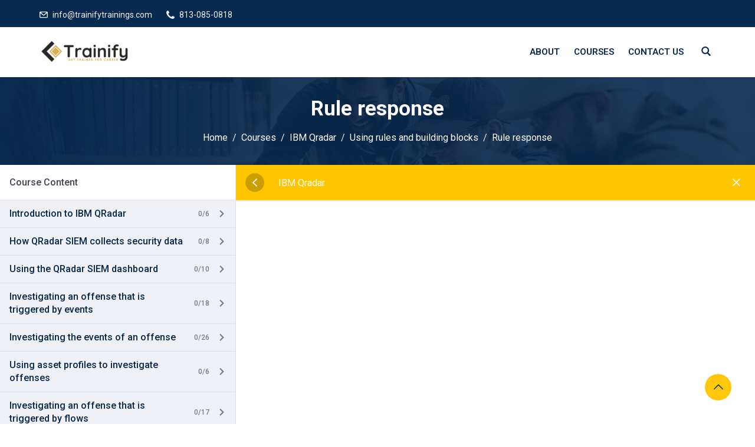

--- FILE ---
content_type: text/css
request_url: https://trainifytrainings.com/wp-content/themes/edubin/assets/css/tutor-color.css?ver=8.14.5
body_size: 397
content:
/*var(--edubin-primary-color);*/

:root {
    --tutor-primary-color: var(--edubin-primary-color);
    --tutor-color-primary: var(--edubin-primary-color);
    --tutor-primary-hover-color: var(--edubin-btn-bg-hover-color);
    --tutor-primary: var(--edubin-primary-color);
    --tutor-color-primary-hover: var(--edubin-btn-bg-hover-color);
    --tutor-body-color: var(--edubin-content-color);

}

.tutor-course-details-content .tutor-color-black{
    color: var( --edubin-heading-color);
}
.tutor-pagination-wrapper-replaceable .tutor-color-black{
    color: var( --edubin-heading-color);
}
.tutor-review-summary-average-rating{
    color: var( --edubin-heading-color);
}
#tutor-course-details-tab-questions .tutor-color-black{
     color: var( --edubin-heading-color);
}
.tutor-course-content-title, .tutor-course-details-widget-title, .tutor-course-progress-wrapper h3{
    color: var( --edubin-heading-color);
}
.tutor-course-content-list-item-icon{
    color: var(--edubin-content-color);
}
.tutor-course-single-sidebar-wrapper .tutor-accordion-item-header .tutor-course-topic-title{
    color: var( --edubin-heading-color);
}
.tutor-card-body .tutor-meta .tutor-meta-icon{
   color: var(--edubin-primary-color); 
}
.text-primary {
    color: var( --edubin-tertiary-color) !important;
}
.tutor-course-single-pricing {
     color: var( --edubin-tertiary-color);
}
.tutor-course-single-pricing span{
     color: var( --edubin-tertiary-color);
}
.tutor-user-public-profile .tutor-user-profile-content h3{
     color: var( --edubin-tertiary-color);
}
.tutor-color-primary-60 {
    color: #fff;
}
.tutor-color-muted {
    color: var(--edubin-content-color);
}
.tutor-course-details-page-main .tutor-color-secondary{
    color: var(--edubin-content-color);
}
.tutor-color-black-60, table.tutor-ui-table .td-list-item .tutor-form-check label, .tutor-default-tab .tab-header-item, .tutor-default-tab .tab-header-item-seemore-toggle, .tutor-course-details-page .tutor-course-details-tab .tab-item-content p {
    color: var(--edubin-meta-color);
}
.tutor-default-tab .tab-header-item{
   color: var( --edubin-tertiary-color); 
}
body.archive.post-type-archive.post-type-archive-courses .tutor-card.tutor-course-card h3.tutor-course-name{
   color: var( --edubin-tertiary-color); 
}

.tutor-loop-cart-btn-wrap .tutor-btn:not(.tutor-is-outline):not(.tutor-no-hover):hover{
    background: inherit;
}

.tutor-btn.tutor-is-outline {
    background-color: var(--edubin-btn-color);
    border-color: var(--edubin-btn-border-color);
    color:  var(--edubin-btn-bg-color);
}
.tutor-btn.tutor-is-outline:not(.tutor-no-hover):hover {
    background-color: var(--edubin-btn-bg-hover-color);
    border-color: var(--edubin-btn-border-hover-color);
    color: var(--edubin-btn-hover-color);
}
.tutor-btn:not(.tutor-is-outline).tutor-btn-primary {
    background-color: var(--edubin-btn-bg-color);
    border-color: var(--edubin-btn-border-color);
    color: var(--edubin-btn-color);
}
.tutor-ratings-stars{
    color:#ffc601;
}
.tutor-ratings-progress-bar .tutor-progress-value {
    background-color:#ffc601;
}

.tutor-course-single-content-wraper #tutor-single-entry-content .tutor-single-page-top-bar .tutor-topbar-cross-icon:hover {
    background: var(--edubin-secondary-color);
}
.tutor-wrap{
    color: var(--edubin-content-color);
}
a.tutor-btn.tutor-btn-ghost {
    background: inherit;
    color: inherit;
}
.tutor-btn.tutor-btn-ghost{
    background: inherit;
    color: inherit;  
}
.tutor-course-progress-item-title{
 color: var( --edubin-heading-color);
}

.tutor-dashboard .tutor-dashboard-left-menu .tutor-dashboard-permalinks li.active a{
    color: #07294d;
}
.tutor-btn-outline-primary:hover, .tutor-btn-outline-primary:focus, .tutor-btn-outline-primary:active{
    color: #07294d; 
}

--- FILE ---
content_type: text/css
request_url: https://trainifytrainings.com/wp-content/themes/edubin/assets/css/style.css?ver=8.14.5
body_size: 16886
content:
/*--------------------------------------------------------------
/*! normalize.css v8.0.1
--------------------------------------------------------------*/
html {
    margin: 0;
    padding: 0;
    overflow-x: hidden;
    line-height: 1.15;
    -webkit-text-size-adjust: 100%;
    scroll-behavior: smooth;
}

/*--------------------------------------------------------------
/* Root/global CSS
--------------------------------------------------------------*/
:root {
    --edubin-body-font-family: "Roboto";
    --edubin-heading-font-family: "Roboto";
    --edubin-primary-color: #ffc600;
    --edubin-secondary-color: #07294d;
    --edubin-tertiary-color: #07294d;
    --edubin-heading-color: var(--edubin-tertiary-color);
    --edubin-content-color: #505050;
    --edubin-meta-color: #8a8a8a;
    --edubin-border-color: #e0e0e0;
    --edubin-btn-color: #ffffff;
    --edubin-btn-bg-color: #07294d;
    --edubin-btn-border-color: #07294d;
    --edubin-btn-hover-color: #07294d;
    --edubin-btn-bg-hover-color: #ffc600;
    --edubin-btn-border-hover-color: #ffc600;
}

body {
    font-family: var(--edubin-body-font-family);
    font-weight: 400;
    line-height: 26px;
    font-style: normal;
    color: var(--edubin-content-color);
    background: #fff;
    -webkit-font-smoothing: antialiased;
    -moz-osx-font-smoothing: grayscale;
}

main {
    display: block;
}

h1 {
    font-size: 2em;
    margin: 0.67em 0;
}

hr {
    box-sizing: content-box;
    height: 0;
    overflow: visible;
}

pre {
    font-family: monospace, monospace;
    font-size: 1em;
}

a {
    background-color: transparent;
}

abbr[title] {
    border-bottom: none;
    text-decoration: underline;
    text-decoration: underline dotted;
}

b, strong {
    font-weight: bolder;
}

code, kbd, samp {
    font-family: monospace, monospace;
    font-size: 1em;
}

code {
    padding: 2px;
    border-radius: 2px;
    color: #23282d;
    background: #f3f4f5;
    font-family: Menlo, Consolas, monaco, monospace;
    font-size: 14px;
}

small {
    font-size: 80%;
}

sub, sup {
    font-size: 75%;
    line-height: 0;
    position: relative;
    vertical-align: baseline;
}

sub {
    bottom: -0.25em;
}

sup {
    top: -0.5em;
}

img {
    border-style: none;
}

button, input, optgroup, select, textarea {
    font-family: inherit;
    font-size: 100%;
    line-height: 1.15;
    margin: 0;
}

button, input {
    overflow: visible;
}

button, select {
    text-transform: none;
}

button, [type="button"], [type="reset"], [type="submit"] {
    -webkit-appearance: button;
}

button::-moz-focus-inner, [type="button"]::-moz-focus-inner, [type="reset"]::-moz-focus-inner, [type="submit"]::-moz-focus-inner {
    border-style: none;
    padding: 0;
}

button:-moz-focusring, [type="button"]:-moz-focusring, [type="reset"]:-moz-focusring, [type="submit"]:-moz-focusring {
    outline: 1px dotted ButtonText;
}

fieldset {
    padding: 0.35em 0.75em 0.625em;
}

legend {
    box-sizing: border-box;
    color: inherit;
    display: table;
    max-width: 100%;
    padding: 0;
    white-space: normal;
}

progress {
    vertical-align: baseline;
}

textarea {
    overflow: auto;
}

[type="checkbox"], [type="radio"] {
    box-sizing: border-box;
    padding: 0;
}

[type="number"]::-webkit-inner-spin-button, [type="number"]::-webkit-outer-spin-button {
    height: auto;
}

[type="search"] {
    -webkit-appearance: textfield;
    outline-offset: -2px;
}

[type="search"]::-webkit-search-decoration {
    -webkit-appearance: none;
}

::-webkit-file-upload-button {
    -webkit-appearance: button;
    font: inherit;
}

details {
    display: block;
}

summary {
    display: list-item;
}

template {
    display: none;
}

[hidden] {
    display: none;
}

input, textarea {
    -webkit-transition: all 0.30s ease-in-out;
    -moz-transition: all 0.30s ease-in-out;
    -ms-transition: all 0.30s ease-in-out;
    -o-transition: all 0.30s ease-in-out;
    transition: all 0.30s ease-in-out;
    outline: none;
}

/*--------------------------------------------------------------
Custom CSS Shortcut
--------------------------------------------------------------*/
.tpc_d_i_block {
    display: inline-block;
}

.tpc_pt_10 {
    padding-top: 10px !important;
}

.tpc_mt_10 {
    margin-top: 10px !important;
}

.tpc_pt_0 {
    padding-top: 0 !important;
}

.tpc_pb_0 {
    padding-bottom: 0 !important;
}

.tpc_mt_15 {
    margin-top: 15px;
}

.tpc_mt_30 {
    margin-top: 30px;
}

.tpc_mb_0 {
    margin-bottom: 0;
}

.tpc_mb_15 {
    margin-bottom: 15px;
}

.tpc_pb_30 {
    padding-bottom: 30px;
}

.mb-30 {
    margin-bottom: 30px;
}

.tpc_g_0 {
    --bs-gutter-x: 0;
}

.tpc_g_5 {
    --bs-gutter-x: 5px;
}

.tpc_g_10 {
    --bs-gutter-x: 10px;
}

.tpc_g_15 {
    --bs-gutter-x: 15px;
}

.tpc_g_20 {
    --bs-gutter-x: 20px;
}

.tpc_g_25 {
    --bs-gutter-x: 25px;
}

.tpc_g_30 {
    --bs-gutter-x: 30px;
}

.tpc_g_35 {
    --bs-gutter-x: 35px;
}

.tpc_g_40 {
    --bs-gutter-x: 40px;
}

.tpc_g_45 {
    --bs-gutter-x: 45px;
}

.tpc_g_50 {
    --bs-gutter-x: 50px;
}

/*--------------------------------------------------------------
flat icon 
--------------------------------------------------------------*/
.flaticon-back:before, .flaticon-next:before {
    font-family: "Flaticon";
}

i.flaticon-chat-1 {
    position: relative;
    bottom: -1px;
}

i.glyph-icon.flaticon-profile {
    font-weight: 600;
}

i.glyph-icon.flaticon-chat {
    font-weight: 600;
}

i.glyph-icon.flaticon-open-folder {
    font-weight: 600;
    padding-right: 5px;
}

/*--------------------------------------------------------------
FontAwesome 5 to 4 icon compatible 
--------------------------------------------------------------*/
.edubin-carousel-activation button.slick-arrow i.fa {
    font-family: "FontAwesome";
}

/*--------------------------------------------------------------
 Typography
--------------------------------------------------------------*/
button {
    font-size: 15px;
    line-height: 17px;
    font-weight: 600;
    padding: 1em 2em;
    text-transform: capitalize;
    font-family: var(--edubin-heading-font-family);
    color: var(--edubin-content-color);
    transition: all 0.5s ease;
}

input, select, textarea {
    color: var(--edubin-content-color);
    font-family: var(--edubin-heading-font-family);
    font-size: 16px;
    font-weight: 600;
    line-height: 25px;
    font-style: normal;
    padding: 7px 0;
    -webkit-font-smoothing: antialiased;
    -moz-osx-font-smoothing: grayscale;
}

h1, h2, h3, h4, h5, h6 {
    font-family: var(--edubin-heading-font-family);
    font-weight: 700;
    color: #07294d;
    margin-bottom: 15px;
}

h1 {
    font-size: 48px;
    font-weight: 700;
}

h2 {
    font-size: 36px;
}

h3 {
    font-size: 28px;
}

h4 {
    font-size: 22px;
}

h5 {
    font-size: 18px;
}

h6 {
    font-size: 16px;
}

p {
    margin: 0 0 1.5em;
    padding: 0;
}

dfn, cite, em, i {
    font-style: italic;
}

blockquote {
    quotes: "" "";
    margin: 0;
    box-shadow: inset 0 0 0 0 #e2e4e7;
    border-left: 4px solid #000;
    padding-left: 1em;
}

address {
    margin: 0 0 1.5em;
}

code, kbd, tt, var {
    font-family: Monaco, Consolas, "Andale Mono", "DejaVu Sans Mono", monospace;
    font-size: 15px;
    font-size: 0.9375rem;
}

abbr, acronym {
    border-bottom: 1px dotted #666;
    cursor: help;
}

mark, ins {
    text-decoration: none;
}

big {
    font-size: 125%;
}

q {
    quotes: "“" "”" "‘" "’";
}

blockquote:before, blockquote:after {
    content: "";
}

:focus {
    outline: none !important;
}

:focus {
    outline: 0 !important;
}

a:focus {
    text-decoration: none;
}

.form-control:focus {
    box-shadow: none;
    border-radius: 4px;
}

/*--------------------------------------------------------------
 Forms
--------------------------------------------------------------*/
label {
    display: block;
    font-weight: 700;
    margin-bottom: 0.5em;
}

fieldset {
    border: 1px solid #e0e0e0;
    margin: 0 2px 1em 2px;
    padding: 0.35em 0.625em 0.75em;
}

input[type="text"], input[type="email"], input[type="url"], input[type="password"], input[type="search"], input[type="number"], input[type="tel"], input[type="range"], input[type="date"], input[type="month"], input[type="week"], input[type="time"], input[type="datetime"], input[type="datetime-local"], input[type="color"], textarea {
    color: #666;
    background: #fff;
    background-image: -webkit-linear-gradient(rgba(255, 255, 255, 0), rgba(255, 255, 255, 0));
    border: 1px solid #e0e0e0;
    display: block;
    width: 100%;
    padding: 10px 12px;
}

input[type="text"]:focus, input[type="email"]:focus, input[type="url"]:focus, input[type="password"]:focus, input[type="search"]:focus, input[type="number"]:focus, input[type="tel"]:focus, input[type="range"]:focus, input[type="date"]:focus, input[type="month"]:focus, input[type="week"]:focus, input[type="time"]:focus, input[type="datetime"]:focus, input[type="datetime-local"]:focus, input[type="color"]:focus, textarea:focus {
    color: #333;
    border-color: #07294d;
    transition: all 0.5s ease;
}

select {
    border: 1px solid #e0e0e0;
    height: 3em;
    max-width: 100%;
    color: #6f6f6f;
}

input[type="radio"], input[type="checkbox"] {
    margin-right: 0.5em;
}

input[type="radio"]+label, input[type="checkbox"]+label {
    font-weight: 400;
}

button, input[type="button"], input[type="submit"] {
    background-color: #07294d;
    border: 0;
    border-radius: 3px;
    -webkit-box-shadow: none;
    box-shadow: none;
    color: #fff;
    cursor: pointer;
    display: inline-block;
    font-size: 15px;
    text-transform: capitalize;
    font-weight: 600;
    padding: 1em 2em;
    text-shadow: none;
    -webkit-transition: all 0.5s ease;
    transition: all 0.5s ease;
}

button.secondary, input[type="reset"], input[type="button"].secondary, input[type="reset"].secondary, input[type="submit"].secondary {
    background-color: var(--edubin-primary-color);
    color: #333;
    -webkit-transition: all 0.5s ease;
    transition: all 0.5s ease;
}

button:hover, button:focus, input[type="button"]:hover, input[type="button"]:focus, input[type="submit"]:hover, input[type="submit"]:focus {
    background: var(--edubin-primary-color);
    color: #07294d;
    -webkit-transition: all 0.5s ease;
    transition: all 0.5s ease;
}

button.secondary:hover, button.secondary:focus, input[type="reset"]:hover, input[type="reset"]:focus, input[type="button"].secondary:hover, input[type="button"].secondary:focus, input[type="reset"].secondary:hover, input[type="reset"].secondary:focus, input[type="submit"].secondary:hover, input[type="submit"].secondary:focus {
    background: #bbb;
}

.search input[type="search"] {
    padding: 0.58em 0 0.58em 10px;
}

.checkbox:checked:before {
    background-color: green;
}

/* Placeholder */
::-webkit-input-placeholder {
    color: #ccc;
    font-family: var(--edubin-body-font-family);
    font-weight: 400;
}

:-moz-placeholder {
    color: #ccc;
    font-family: var(--edubin-body-font-family);
    font-weight: 400;
}

::-moz-placeholder {
    color: #ccc;
    font-family: var(--edubin-body-font-family);
    font-weight: 400;
    opacity: 1;
}

:-ms-input-placeholder {
    color: #ccc;
    font-family: var(--edubin-body-font-family);
    font-weight: 400;
}

/*--------------------------------------------------------------
Lists
--------------------------------------------------------------*/
ul, ol {
    margin: 0 0 1.5em;
    padding: 0;
}

ul {
    list-style: disc;
}

ul ul {
    list-style: circle;
}

ul ul ul {
    list-style: square;
}

.entry-content ul {
    list-style: inherit;
    padding-left: 2em;
}

.entry-content ul.wp-block-gallery {
    padding-left: 0;
}

ul.entry-meta li i {
    padding-right: 4px;
    color: var(--edubin-primary-color);
}

ul.entry-meta li>i.far.fa-folder-open {
    margin-right: 5px;
}

ul.entry-meta {
    padding-left: 0;
    margin-bottom: 15px;
    margin-left: 0;
}

.entry-content ol {
    padding-left: 20px;
}

.tutor-lesson-content-area ul, .tutor-lesson-content-area ol {
    padding-left: 15px;
}

.tutor-course-content-content ul, .tutor-course-content-content ol {
    padding-left: 15px;
}

.comment-content ul {
    list-style: initial;
}

ol {
    list-style: decimal;
}

ol ol {
    list-style: lower-alpha;
}

ol ol ol {
    list-style: lower-roman;
}

li>ul, li>ol {
    margin-bottom: 0;
    margin-left: 1.5em;
}

dt {
    font-weight: 700;
}

dd {
    margin: 0 1.5em 1.5em;
}

.reset-list-style, .reset-list-style ul, .reset-list-style ol {
    list-style: none;
    margin: 0;
}

.reset-list-style li {
    margin: 0;
}

/*--------------------------------------------------------------
Tables
--------------------------------------------------------------*/
table {
    border-collapse: collapse;
    margin: 0 0 1.5em;
    width: 100%;
}

thead th {
    border-bottom: 1px solid #e0e0e0;
    padding-bottom: 0.5em;
}

th {
    padding: .5em .8em;
    text-align: left;
    border: 1px solid #e0e0e0;
}

tr {
    border-bottom: 1px solid #e0e0e0;
}

td {
    padding: .5em .8em;
    border: 1px solid #e0e0e0;
}

th:last-child, td:last-child {
    padding-right: 0;
}

/*--------------------------------------------------------------
Links
--------------------------------------------------------------*/
body a {
    color: #07294d;
    text-decoration: none;
    transition: all 0.5s ease;
}

body a:hover, body a:active {
    color: var(--edubin-primary-color);
    text-decoration: none;
    transition: all 0.5s ease;
}

.post-navigation a:focus .icon, .post-navigation a:hover .icon {
    color: #333;
    transition: all 0.5s ease;
}

/*--------------------------------------------------------------
Featured Image Hover
--------------------------------------------------------------*/
.post-thumbnail a img {
    -webkit-backface-visibility: hidden;
    -webkit-transition: opacity 0.2s;
    transition: opacity 0.2s;
}

/*--------------------------------------------------------------
Layout
--------------------------------------------------------------*/
html {
    -webkit-box-sizing: border-box;
    -moz-box-sizing: border-box;
    box-sizing: border-box;
}

*, *:before, *:after {
    -webkit-box-sizing: inherit;
    -moz-box-sizing: inherit;
    box-sizing: inherit;
}

#page {
    position: relative;
    word-wrap: break-word;
}

.wrap {
    margin-left: auto;
    margin-right: auto;
    max-width: 700px;
    padding-left: 2em;
    padding-right: 2em;
}

.wrap:after {
    clear: both;
    content: "";
    display: block;
}

/*.single {
    background: #edf0f2;
}

.search {
    background: #edf0f2;
}

.archive {
    background: #edf0f2;
}*/

/*--------------------------------------------------------------
Header
--------------------------------------------------------------*/
.header-wrapper {
    background: #fff;
}

/* Sticky header */
.header-wrapper .header-menu .site-branding img {
    margin-top: 0;
}

@media (max-width:320px) {
    .header-wrapper .header-menu .site-branding img, .site-branding img.custom-logo {
        max-width: 155px !important;
    }

}

.is-header-sticky.sticky-active .header-top {
    display: none;
    transition: all 0.5s ease;
}

.header-top {
    background-color: #07294d;
    padding-top: 23px;
    padding-bottom: 23px;
    transition: all 0.5s ease;
}

.header-left {
    display: inline-block;
    float: left;
}

.header-top .social .follow-us {
    font-size: 14px;
    color: #edf0f2;
}

.header-top .social .follow-us {
    color: #edf0f2;
}

.header-top ul.social-icons {
    margin-left: 2px;
}

.header-top ul.social-icons li {
    color: #edf0f2;
    padding: 0 7px;
}

.header-top ul.social-icons li:last-child {
    padding-right: 0;
}

.header-top ul li a {
    color: #edf0f2;
    transition: all 0.5s ease;
}

.header-top ul li a:hover {
    color: var(--edubin-primary-color);
    transition: all 0.5s ease;
}

.header-top ul li a:hover i {
    color: var(--edubin-primary-color);
    transition: all 0.5s ease;
}

.header-top .contact-info .list-inline-item {
    margin-right: 20px;
}

.header-top .contact-info .list-inline-item:last-child {
    margin-right: 0;
}

.header-top ul li {
    color: #edf0f2;
    font-size: 14px;
    display: inline-block;
}

.header-top .widget ul li {
    border-top: 0;
    padding: 0 8px;
    position: relative;
}

.header-top .widget ul li:before {
    content: "/";
    position: absolute;
    left: -2px;
}

.header-top .widget ul li:first-child:before {
    display: none;
}

.header-top li i {
    font-size: 14px;
}

.header-top .header-left li i {
    padding-right: 5px;
    position: relative;
    top: 2px;
}

.header-top .social-info li i {
    margin-right: 0;
}

.header-top .social-info li.list-inline-item:last-child {
    margin-right: 0;
}

.header-top .social-info li.list-inline-item {
    margin-right: 20px;
}

.header-top .social-info li i {
    color: #edf0f2;
}

.header-top ul {
    margin-bottom: 0;
}

.header-top li.massage {
    line-height: 100%;
}

.header-top .contact-info li.massage .top-marquee {
    width: 400px;
}

@media (max-width:991.98px) {
    .header-top .contact-info li.massage .top-marquee {
        display: none;
    }

}

.header-top {
    padding: 10px 0px;
    min-height: 46px;
}

.header-top .header-right .edubin-custom-user-profile {
    position: relative;
    padding-left: 20px;
}

.header-top .header-right .edubin-custom-user-profile ul li {
    position: relative;
}

.header-top .header-right .login-register {
    position: relative;
}

.header-top .social {
    margin-right: 20px;
}

.header-top .header-right .login-register ul {
    margin: 0;
    padding: 0;
    list-style: none;
}

.header-top .header-right .login-register ul li {
    line-height: 22px;
}

.header-top .header-right li.top-seperator {
    padding-left: 7px;
    padding-right: 7px;
}

.header-top .header-right .login-register li.logouthide::before {
    display: none;
}

.header-top .header-right .login-register.logout ul li::before {
    display: none;
}

.header-top .header-right .login-register ul li:last-child {
    padding-right: 0px;
}

.header-top .header-right .login-register ul li span i {
    color: #edf0f2;
}

.header-top .header-right .login-register ul li a {
    color: var(--edubin-primary-color);
    text-decoration: none;
    font-size: 14px;
    list-style: none;
    display: inline-block;
}

.header-top .header-right {
    display: flex;
    align-items: center;
    justify-content: flex-end;
}

.header-top .header-right .login-register ul li a {
    color: var(--edubin-primary-color);
    text-transform: initial
}

.header-top .header-right .login-register ul li:hover a {
    color: #fff;
}

@media (max-width:767.98px) {
    .header-left {
        display: none;
    }

    .header-top .social .follow-us {
        display: none;
    }

    .header-top .header-right {
        justify-content: center;
    }

}

/* Top header 2 */
.header-top.header-top-2 {
    background-color: #fff;
    border-bottom: 1px solid #edf0f2;
}

.header-top.header-top-2 ul li {
    color: #07294d;
}

.header-top.header-top-2 ul li a {
    color: #07294d;
}

.header-top.header-top-2 ul li a:hover {
    color: var(--edubin-primary-color);
}

.header-top.header-top-2 .header-right .login-register ul li a {
    color: #07294d;
    text-transform: initial;
    padding: 6px 18px;
    background: var(--edubin-primary-color);
    border-radius: 3px;
    display: block;
    transition: all 0.5s ease;
}

.header-top.header-top-2 .header-right .login-register ul li:hover a {
    color: #fff;
    background-color: #07294d;
    text-decoration: none;
    transition: all 0.5s ease;
}

.header-top.header-top-2 .header-right .login-register ul li::before {
    display: none;
}

.header-top.header-top-2 {
    padding: 11px 0px;
}

.header-top.header-top-2 .social .follow-us {
    color: #07294d;
}

/*Header top widget*/
.header-top-widget-area .widget {
    display: inline-block;
    margin-left: 10px;
}

/* Main header */
.header-right-icon {
    margin-left: 30px;
    float: right;
}

@media (max-width:320px) {
    .header-right-icon {
        margin-left: 10px;
    }

}

.header-right-icon ul {
    margin: 0;
}

.header-right-icon ul li {
    display: inline-block;
    margin-right: 2px;
    padding: 28px 0;
}

.header-right-icon ul li.top-shopping-cart {
    margin-right: 0;
}

.header-right-icon ul li a {
    font-size: 16px;
    color: #07294d;
    position: relative;
    padding-right: 6px;
}

.header-right-icon ul li.top-shopping-cart a {
    padding-right: 15px;
}

.header-right-icon ul li a span {
    font-size: 12px;
    color: #07294d;
    background-color: var(--edubin-primary-color);
    border-radius: 100px;
    padding: 0px 4px;
    position: absolute;
    right: 0;
    height: 18px;
    width: 18px;
    line-height: 20px;
    text-align: center;
    display: inline-flex;
    bottom: 12px;
    align-items: center;
    justify-content: center;
}

.header-right-icon ul li i.glyph-icon.flaticon-supermarket {
    padding-right: 10px;
}

/*===== SEARCH BOX =====*/
.edubin-search-box {
    position: fixed;
    top: 0;
    left: 0;
    width: 100%;
    height: 100%;
    background-color: rgba(7, 41, 77, 0.7);
    z-index: 999;
    display: none;
}

.edubin-closebtn {
    position: absolute;
    top: 50px;
    right: 50px;
    cursor: pointer;
    width: 30px;
    height: 25px;
}

.edubin-closebtn span {
    width: 30px;
    height: 2px;
    background-color: #fff;
    position: relative;
    display: block;
}

.edubin-closebtn span:nth-of-type(1) {
    -webkit-transform: rotate(45deg);
    transform: rotate(45deg);
    top: 11px;
}

.edubin-closebtn span:nth-of-type(2) {
    -webkit-transform: rotate(-45deg);
    transform: rotate(-45deg);
    top: 9px;
}

.edubin-search-box .edubin-search-form input {
    width: 50%;
    height: 50px;
    position: absolute;
    top: 50%;
    left: 50%;
    -webkit-transform: translate(-50%, -50%);
    transform: translate(-50%, -50%);
    background-color: #fff;
    border: 2px solid #07294d;
    color: #07294d;
    padding-left: 20px;
    border-radius: 50px;
}

.edubin-search-box .edubin-search-form button {
    position: absolute;
    top: 50%;
    left: 72%;
    -webkit-transform: translate(-50%, -50%);
    transform: translate(-50%, -50%);
    padding: 0;
    border: 0;
    background-color: transparent;
    color: #07294d;
    cursor: pointer;
    font-size: 16px;
}

@media (max-width:567px) {
    .edubin-search-box .edubin-search-form input {
        width: 70%;
    }

    .edubin-search-box .edubin-search-form button {
        left: 77%;
    }

}

/* Site branding start */
#masthead .wrap {
    position: relative;
}

.site-header {
    position: relative;
}

/* Site branding */
.site-branding {
    padding: 1em 0;
    position: relative;
    z-index: 3;
}

.site-branding a {
    text-decoration: none;
}

.title-tagline-hidden .site-title, .title-tagline-hidden .site-description {
    display: none;
}

.site-title {
    clear: none;
    font-size: 21px;
    font-weight: 700;
    margin: 0;
    padding: 0;
    text-transform: uppercase;
}

.site-title, .site-title a {
    color: var(--edubin-primary-color);
    opacity: 1;
}

.site-description {
    color: #666;
    font-size: 13px;
    font-size: 0.8125rem;
    margin-bottom: 0;
}

.custom-logo-link {
    display: inline-block;
    padding-right: 1em;
    vertical-align: middle;
    width: auto;
}

.custom-logo-link img {
    display: inline-block;    /*    max-height: 80px;*/
}

.header-sections .edubin-mobile-logo {
    display: none;
}

.header-sections .edubin-mobile-logo img {
    margin-left: 0;
    margin-right: 0;
}

body.home.title-tagline-hidden.has-header-image .custom-logo-link img, body.home.title-tagline-hidden.has-header-video .custom-logo-link img {
    max-height: 200px;
    max-width: 100%;
}

.custom-logo-link a:hover, .custom-logo-link a:focus {
    opacity: 0.9;
}

body:not(.title-tagline-hidden) .site-branding-text {
    display: inline-block;
    vertical-align: middle;
}

.custom-header {
    position: relative;
}

.has-header-image.edubin-front-page .custom-header, .has-header-video.edubin-front-page .custom-header, .has-header-image.home.blog .custom-header, .has-header-video.home.blog .custom-header {
    display: table;
    height: 300px;
    height: 75vh;
    width: 100%;
}

.custom-header-media {
    bottom: 0;
    left: 0;
    overflow: hidden;
    position: absolute;
    right: 0;
    top: 0;
    width: 100%;
}

.custom-header-media:before {
    background: -moz-linear-gradient(to top, rgba(0, 0, 0, 0) 0%, rgba(0, 0, 0, 0.3) 75%, rgba(0, 0, 0, 0.3) 100%);    /* FF3.6-15 */
    background: -webkit-linear-gradient(to top, rgba(0, 0, 0, 0) 0%, rgba(0, 0, 0, 0.3) 75%, rgba(0, 0, 0, 0.3) 100%);    /* Chrome10-25,Safari5.1-6 */
    background: linear-gradient(to bottom, rgba(0, 0, 0, 0) 0%, rgba(0, 0, 0, 0.3) 75%, rgba(0, 0, 0, 0.3) 100%);    /* W3C, IE10+, FF16+, Chrome26+, Opera12+, Safari7+ */
    filter: progid:DXImageTransform.Microsoft.gradient(startColorstr="#00000000", endColorstr="#4d000000", GradientType=0);    /* IE6-9 */
    bottom: 0;
    content: "";
    display: block;
    height: 100%;
    left: 0;
    position: absolute;
    right: 0;
    z-index: 2;
}

.has-header-image .custom-header-media img, .has-header-video .custom-header-media video, .has-header-video .custom-header-media iframe {
    position: fixed;
    height: auto;
    left: 50%;
    max-width: 1000%;
    min-height: 100%;
    min-width: 100%;
    min-width: 100vw;    /* vw prevents 1px gap on left that 100% has */
    width: auto;
    top: 50%;
    padding-bottom: 1px;    /* Prevent header from extending beyond the footer */
    -ms-transform: translateX(-50%) translateY(-50%);
    -moz-transform: translateX(-50%) translateY(-50%);
    -webkit-transform: translateX(-50%) translateY(-50%);
    transform: translateX(-50%) translateY(-50%);
}

.wp-custom-header .wp-custom-header-video-button {

    /* Specificity prevents .color-dark button overrides */
    background-color: rgba(34, 34, 34, 0.5);
    border: 1px solid rgba(255, 255, 255, 0.6);
    color: rgba(255, 255, 255, 0.6);
    height: 45px;
    overflow: hidden;
    padding: 0;
    position: fixed;
    right: 30px;
    top: 30px;
    -webkit-transition: background-color 0.2s ease-in-out, border-color 0.2s ease-in-out, color 0.3s ease-in-out;
    transition: background-color 0.2s ease-in-out, border-color 0.2s ease-in-out, color 0.3s ease-in-out;
    width: 45px;
}

.wp-custom-header .wp-custom-header-video-button:hover, .wp-custom-header .wp-custom-header-video-button:focus {

    /* Specificity prevents .color-dark button overrides */
    border-color: rgba(255, 255, 255, 0.8);
    background-color: rgba(34, 34, 34, 0.8);
    color: #fff;
}

.admin-bar .wp-custom-header-video-button {
    top: 62px;
}

.has-header-image:not(.edubin-front-page):not(.home) .custom-header-media img {
    bottom: 0;
    position: absolute;
    top: auto;
    -ms-transform: translateX(-50%) translateY(0);
    -moz-transform: translateX(-50%) translateY(0);
    -webkit-transform: translateX(-50%) translateY(0);
    transform: translateX(-50%) translateY(0);
}

/* For browsers that support 'object-fit' */
@supports (object-fit:cover) {
    .has-header-image .custom-header-media img, .has-header-video .custom-header-media video, .has-header-video .custom-header-media iframe, .has-header-image:not(.edubin-front-page):not(.home) .custom-header-media img {
        height: 100%;
        left: 0;
        -o-object-fit: cover;
        object-fit: cover;
        top: 0;
        -ms-transform: none;
        -moz-transform: none;
        -webkit-transform: none;
        transform: none;
        width: 100%;
    }

}

/* Hides div in Customizer preview when header images or videos change. */
body:not(.has-header-image):not(.has-header-video) .custom-header-media {
    display: none;
}

/*--------------------------------------------------------------
 Front Page
--------------------------------------------------------------*/
.edubin-panel {
    overflow: hidden;
    position: relative;
}

.panel-image {
    background-position: center center;
    background-repeat: no-repeat;
    -webkit-background-size: cover;
    background-size: cover;
    position: relative;
}

.panel-image:before {

    /* Chrome10-25,Safari5.1-6 */
    background: -webkit-gradient(linear, left top, left bottom, from(rgba(0, 0, 0, 0)), to(rgba(0, 0, 0, 0.3)));
    background: -webkit-linear-gradient(to top, rgba(0, 0, 0, 0) 0%, rgba(0, 0, 0, 0.3) 100%);
    background: linear-gradient(to bottom, rgba(0, 0, 0, 0) 0%, rgba(0, 0, 0, 0.3) 100%);    /* W3C, IE10+, FF16+, Chrome26+, Opera12+, Safari7+ */
    filter: progid:DXImageTransform.Microsoft.gradient(startColorstr="#00000000", endColorstr="#4d000000", GradientType=0);    /* IE6-9 */
    bottom: 0;
    content: "";
    left: 0;
    right: 0;
    position: absolute;
    top: 100px;
}

.edubin-front-page article:not(.has-post-thumbnail):not(:first-child) {
    border-top: 1px solid #e0e0e0;
}

.panel-content {
    position: relative;
}

.panel-content .wrap {
    padding-bottom: 0.5em;
    padding-top: 1.75em;
}

/* Panel edit link */
.edubin-panel .edit-link {
    display: block;
    margin: 0.3em 0 0;
}

.edubin-panel .entry-header .edit-link {
    font-size: 14px;
    font-size: 0.875rem;
}

/* Front Page - Recent Posts */
.edubin-front-page .panel-content .recent-posts article {
    border: 0;
    color: #333;
    margin-bottom: 3em;
}

.recent-posts .entry-header {
    margin-bottom: 1.2em;
}

.page .panel-content .recent-posts .entry-title {
    font-size: 20px;
    font-size: 1.25rem;
    font-weight: 700;
    text-transform: none;
}

.edubin-panel .recent-posts .entry-header .edit-link {
    color: #333;
    display: inline-block;
    font-size: 11px;
    font-size: 0.6875rem;
    margin-left: 1em;
}

/*--------------------------------------------------------------
Regular Content
--------------------------------------------------------------*/
.site-content-contain {
    background-color: #fff;
    position: relative;
}

/*--------------------------------------------------------------
Posts
--------------------------------------------------------------*/

/* Post Landing Page */

.sticky {
    position: relative;
}

.post:not(.sticky) .icon-thumb-tack {
    display: none;
}

.sticky .icon-thumb-tack {
    display: block;
    height: 18px;
    left: -1.5em;
    position: absolute;
    top: 1.65em;
    width: 20px;
}

.page .panel-content .entry-title, .page-title {
    color: #333;
    font-size: 14px;
    font-size: 0.875rem;
    font-weight: 700;
}

.entry-header .entry-title {
    padding-top: 0;
    margin-bottom: 15px;
    font-size: 32px;
    line-height: 40px;
}

.entry-title a {
    color: #07294d;
}

.entry-title:not(:first-child) {
    padding-top: 0;
}

.entry-meta {
    padding-bottom: 0;
    margin: 0;
}

.entry-meta a {
    color: var(--edubin-meta-color);
}

.single .byline, .group-blog .byline {
    display: inline;
}

.pagination, .comments-pagination {
    font-size: 15px;
    font-weight: 700;
    padding: 30px 0 0;
    text-align: center;
}

.pagination .icon, .comments-pagination .icon {
    width: 0.666666666em;
    height: 0.666666666em;
}

.comments-pagination {
    border: 0;
}

.page-numbers {
    display: inline-block;
    padding: 3px 0;
}

.page-numbers.current {
    color: #07294d;
    display: inline-block;
    background: var(--edubin-primary-color);
    border-color: var(--edubin-primary-color);
}

.page-numbers.current .screen-reader-text {
    clip: auto;
    height: auto;
    overflow: auto;
    position: relative !important;
    width: auto;
}

.prev.page-numbers, .next.page-numbers {
    -webkit-border-radius: 2px;
    border-radius: 2px;
    display: inline-block;
    font-size: 15px;
    border-radius: 100px;
}

/* Aligned blockquotes */
.entry-content blockquote.alignleft, .entry-content blockquote.alignright {
    color: #666;
    font-size: 13px;
    font-size: 0.8125rem;
    width: 48%;
}

/* Blog landing, search, archives */
body:not(.edubin-front-page) .entry-header, body:not(.edubin-front-page) .entry-content, body:not(.edubin-front-page) #comments {
    margin-left: auto;
    margin-right: auto;
}

a.post-edit-link {
    padding-left: 20px;
    color: #07294d;
}

.blog .entry-meta a.post-edit-link, .archive .entry-meta a.post-edit-link, .search .entry-meta a.post-edit-link {
    color: #07294d;
    display: inline-block;
    margin-left: 1em;
    white-space: nowrap;
}

.search .page .entry-meta a.post-edit-link {
    margin-left: 0;
    white-space: nowrap;
}

.entry-meta li.edit.list-inline-item {
    margin-right: 0;
}

.taxonomy-description {
    color: #666;
    font-size: 13px;
    font-size: 0.8125rem;
}

/* More tag */
.entry-content .more-link:before {
    content: "";
    display: block;
    margin-top: 1.5em;
}

/* Single Post */
.single-post:not(.has-sidebar) #primary, .page.page-one-column:not(.edubin-front-page) #primary, .archive.page-one-column:not(.has-sidebar) .page-header, .archive.page-one-column:not(.has-sidebar) #primary {
    margin-left: auto;
    margin-right: auto;
}

.single-featured-image-header {
    background-color: #fafafa;
    border-bottom: 1px solid #e0e0e0;
}

.single-featured-image-header img {
    display: block;
    margin: auto;
}

/* Post Formats */
.blog .post .entry-content {
    padding: 25px 0 45px;
    border-bottom: 1px solid #e0e0e0;
}

.search .entry-content {
    padding: 35px 45px 45px;
}

.format-quote blockquote {
    color: #333;
    font-size: 20px;
    font-size: 1.25rem;
    font-weight: 300;
    overflow: visible;
    position: relative;
}

.format-quote blockquote .icon {
    display: block;
    height: 20px;
    left: 0.75em;
    position: absolute;
    top: 0.4em;
    -webkit-transform: scale(-1, 1);
    -ms-transform: scale(-1, 1);
    transform: scale(-1, 1);
    width: 20px;
}

/* Post Navigation */
.post-navigation {
    font-weight: 700;
    margin: 30px 0 30px 0;
}

.post-navigation .nav-links {
    padding: 1em 0;
    line-height: 16px;
}

.nav-subtitle {
    background: transparent;
    color: var(--edubin-meta-color);
    display: block;
    font-size: 11px;
    font-size: 0.6875rem;
    margin-bottom: 1em;
    text-transform: uppercase;
}

.nav-title {
    color: #333;
    font-size: 15px;
    font-size: 0.9375rem;
}

.post-navigation .nav-next {
    margin-top: 1.5em;
}

.nav-links .nav-previous .nav-title .nav-title-icon-wrapper {
    margin-right: 0.5em;
}

.nav-links .nav-next .nav-title .nav-title-icon-wrapper {
    margin-left: 0.5em;
}

.nav-links span.nav-title {
    line-height: 22px;
}

/*--------------------------------------------------------------
13.5 Pages
--------------------------------------------------------------*/
.page .entry-header .edit-link {
    font-size: 14px;
    font-size: 0.875rem;
}

.search .page .entry-header .edit-link {
    font-size: 11px;
    font-size: 0.6875rem;
}

.page-links {
    clear: both;
    margin: 0;
    padding-top: 25px;
    padding-bottom: 0;
}

/* Social nav */
.social-navigation ul {
    list-style: none;
    margin-bottom: 0;
    margin-left: 0;
}

.social-navigation li {
    display: inline;
    transition: all 0.5s ease;
}

.social-navigation a {
    -webkit-border-radius: 40px;
    border-radius: 40px;
    color: #edf0f2;
    display: inline-block;
    margin: 0 1em 0.5em 0;
    text-align: center;
    transition: all 0.5s ease;
}

.social-navigation a:hover, .social-navigation a:focus {
    transition: all 0.5s ease;
    color: var(--edubin-primary-color);
}

.social-navigation li {
    position: relative;
    margin-left: 5px;
    font-size: 15px;
}

.social-navigation li:before {
    position: absolute;
    height: 11px;
    width: 1px;
    background: #edf0f2;
    content: "";
    right: 3px;
    top: 5px;
}

.social-navigation li:last-child:before {
    display: none;
}

@media (max-width:576px) {
    .text-right.text-ml-left {
        display: none;
        margin-top: 12px;
        text-align: center !important;
    }

    .site-info {
        text-align: center;
    }

    .edubin-quickinfo .qicon {
        margin-bottom: 0;
    }

}

/* Site info */
.site-info {
    font-size: 15px;
    margin: 0;
    color: #fff;
}

.site-info p {
    color: #edf0f2;
}

.site-footer .site-info a {
    color: #edf0f2;
    transition: all 0.5s ease;
}

.site-footer .site-info a:hover {
    color: var(--edubin-primary-color);
    transition: all 0.5s ease;
}

.site-info .sep {
    margin: 0;
    display: block;
    visibility: hidden;
    height: 0;
    width: 100%;
}

/*--------------------------------------------------------------
Comments
--------------------------------------------------------------*/
body.page div#comments {
    padding: 45px 0;
    background: transparent;
}

body.page div#comments input[type="text"], body.page div#comments input[type="email"], body.page div#comments input[type="url"], body.page div#comments textarea {
    background: transparent;
    border: 1px solid var(--edubin-meta-color);
}

body.page div#comments .comment-body {
    border: 1px solid var(--edubin-meta-color);
}

div#comments {
    clear: both;
/*    background: #fff;*/
    padding: 45px;
}

div#comments textarea {
    max-height: 160px;
}

#comments .comments-title {
    font-size: 26px;
    margin-bottom: 1.5em;
    line-height: 24px;
}

.comment-list, .comment-list .children {
    list-style: none;
}

.comment-list li:before {
    display: none;
}

.comment-author {
    z-index: 2;
    font-size: 16px;
    margin-bottom: 5px;
    text-transform: capitalize;
}

.comments-area .comment-content ul {
    padding-left: 20px;
}

.comments-area .comment-content ol {
    padding-left: 20px;
}

.comment-author .avatar {
    position: relative;
    width: 60px;
    margin-right: 20px;
    float: left;
}

@media (max-width:991.98px) {
    .comment-author.vcard img {
        margin: 0;
        margin-bottom: 15px;
    }

    .comment-author .avatar {
        margin-right: 0;
        float: none;
    }

}

.comment-author.vcard img {
    width: 80px;
    margin-right: 20px;
    border-radius: 50%;
}

.comment-author .says {
    display: none;
}

.comment-metadata {
    color: var(--edubin-meta-color);
    font-size: 14px;
    margin-bottom: 10px;
}

@media (max-width:991.98px) {
    .comment-metadata {
        clear: both;
    }

}

.comment-metadata a {
    letter-spacing: 0.1px;
    font-weight: 500;
    text-transform: uppercase;
    color: var(--edubin-meta-color);
}

.comments-area .comment-meta b.fn {
    color: #07294d;
}

.comments-area .comment-meta b.fn a {
    color: #07294d;
}

.comment-metadata a.comment-edit-link {
    color: #333;
    margin-left: 1em;
}

.comment-body {
    font-size: 16px;
    margin-bottom: 45px;
    clear: both;
    position: relative;
    padding: 30px;
    border: 1px solid #e0e0e0;
    margin-top: 30px;
}

.comment-reply-link {
    color: #07284d;
    display: inline-block;
    float: none;
    font-size: 14px;
    line-height: 1.8;
    padding: 0px 30px 0px;
    border-radius: 2px;
    margin-top: 30px;
    transition: all 0.5s ease;
}

@media (max-width:991.98px) {
    div#comments {
        padding: 45px 30px;
    }

    .comment-body {
        padding: 22px;
        margin-bottom: 20px;
    }

    .comment-reply-link {
        margin-top: 0;
    }

    .comment-list, .comment-list .children {
        margin: 0;
    }

    .comment-metadata a.comment-edit-link {
        margin-left: 0;
        display: block
    }

    .blog .post .entry-content {
        padding: 35px 30px 45px;
    }

}

a.comment-reply-link:hover {
    color: #07284d;
    transition: all 0.5s ease;
}

.comments-area .comment-content p {
    margin-bottom: 0;
}

.comment-reply-link .icon {
    color: #333;
    left: -2em;
    height: 1em;
    position: absolute;
    top: 0;
    width: 1em;
}

.no-comments, .comment-awaiting-moderation {
    color: var(--edubin-meta-color);
    font-size: 14px;
    font-size: 0.875rem;
    font-style: italic;
}

.comments-pagination {
    margin: 2em 0 3em;
}

#comments #reply-title {
    font-size: 20px;
}

#comments #reply-title>small {
    font-size: 20px;
    font-weight: 600;
    text-transform: capitalize;
}

#comments .reply {
    float: right;
    position: absolute;
    right: 20px;
    top: 30px;
}

#comments p.comment-form-author {
    width: 50%;
    padding-right: 15px;
    display: inline-block;
    float: left;
}

#comments p.comment-form-email {
    width: 50%;
    padding-left: 15px;
    display: inline-block;
    float: left;
}

#comments .comment-content {
    padding-left: 100px;
    margin-top: 5px;
}

@media (max-width:991.98px) {
    #comments p.comment-form-author {
        float: none;
        width: 100%;
        padding-right: 0;
    }

    #comments p.comment-form-email {
        width: 100%;
        padding-left: 0;
        float: none;
    }

    #comments .comment-content {
        padding-left: 0;
    }

    .comment-author.vcard img {
        margin: 0 auto 20px auto;
    }

}

@media (max-width:767.98px) {
    #comments .comment-content {
        padding-left: 0;
    }

}

#comments .logged-in-as {
    margin-bottom: 15px;
}

#comments .logged-in-as>a:last-child {
    font-weight: 500;
    color: #07294d;
}

#comments .commment_title {
    margin-bottom: 20px;
}

#comments .commment_title h3 {
    font-size: 22px;
}

#comments .commment_title small {
    text-transform: capitalize;
    font-size: 22px;
    font-weight: 500;
}

#comments .comment-form-comment {
    margin-bottom: 25px;
}

#comments ol>li.comment #commentform>.form-submit {
    margin-bottom: 30px;
}

#comments ol>li.comment:last-child>#commentform>.form-submit {
    margin-bottom: 0;
}

#comments .bypostauthor .avatar-name>h5::after {
    content: "\f02e";
    font-family: "Font Awesome 5 Free";
    top: -1px;
    font-size: 12px;
    margin-left: 10px;
    line-height: 1;
    position: relative;
    color: #cacfef;
    font-weight: 900;
}

.widget .wp-block-latest-comments article {
    margin-bottom: 20px;
}

/*--------------------------------------------------------------
 Media
--------------------------------------------------------------*/
img, video {
    height: auto;
    max-width: 100%;
    display: block;
    margin: 0 auto;
}

.page-content .wp-smiley, .entry-content .wp-smiley, .comment-content .wp-smiley {
    border: none;
    margin-bottom: 0;
    margin-top: 0;
    padding: 0;
}

/* Make sure embeds and iframes fit their containers. */
embed, iframe, object {
    margin-bottom: 1.5em;
    max-width: 100%;
}

/* Remove bottom on embeds that wrapped in paragraphs via wpautop. */
p>embed:only-child, p>iframe:only-child, p>object:only-child {
    margin-bottom: 0;
}

.wp-caption, .gallery-caption {
    color: #666;
    font-size: 13px;
    font-size: 0.8125rem;
    font-style: italic;
    margin-bottom: 1.5em;
    max-width: 100%;
}

.wp-caption img[class*="wp-image-"] {
    display: block;
    margin-left: auto;
    margin-right: auto;
}

.wp-caption .wp-caption-text {
    margin: 0.8075em 0;
}

/* Media Elements */
.mejs-container {
    margin-bottom: 1.5em;
}

/* Audio Player */
.mejs-controls a.mejs-horizontal-volume-slider, .mejs-controls a.mejs-horizontal-volume-slider:focus, .mejs-controls a.mejs-horizontal-volume-slider:hover {
    background: transparent;
    border: 0;
}

.wp-block-embed-soundcloud.wp-block-embed {
    height: 170px;
}

.wp-block-embed-soundcloud.wp-block-embed .wp-block-embed__wrapper {
    height: 170px;
}

.wp-embed-responsive .wp-block-embed-soundcloud.wp-block-embed.wp-embed-aspect-4-3 .wp-block-embed__wrapper:before {
    padding-top: 0;
}

/* Playlist Color Overrides: Light */
.site__content .wp-playlist-light {
    border-color: #e0e0e0;
    color: #333;
}

.site__content .wp-playlist-light .wp-playlist-current-item .wp-playlist-item-album {
    color: #333;
}

.site__content .wp-playlist-light .wp-playlist-current-item .wp-playlist-item-artist {
    color: var(--edubin-meta-color);
}

.site__content .wp-playlist-light .wp-playlist-item {
    border-bottom: 1px dotted #e0e0e0;
    -webkit-transition: background-color 0.2s ease-in-out, border-color 0.2s ease-in-out, color 0.3s ease-in-out;
    transition: background-color 0.2s ease-in-out, border-color 0.2s ease-in-out, color 0.3s ease-in-out;
}

.site__content .wp-playlist-light .wp-playlist-item:hover, .site__content .wp-playlist-light .wp-playlist-item:focus {
    border-bottom-color: rgba(0, 0, 0, 0);
    background-color: var(--edubin-meta-color);
    color: #fff;
    transition: all 0.5s ease;
}

.site__content .wp-playlist-light a.wp-playlist-caption:hover, .site__content .wp-playlist-light .wp-playlist-item:hover a, .site__content .wp-playlist-light .wp-playlist-item:focus a {
    color: #fff;
    transition: all 0.5s ease;
}

/* Playlist Color Overrides: Dark */
.site__content .wp-playlist-dark {
    background: #333;
    border-color: #333;
}

.site__content .wp-playlist-dark .mejs-container .mejs-controls {
    background-color: #333;
}

.site__content .wp-playlist-dark .wp-playlist-caption {
    color: #fff;
}

.site__content .wp-playlist-dark .wp-playlist-current-item .wp-playlist-item-album {
    color: #e0e0e0;
}

.site__content .wp-playlist-dark .wp-playlist-current-item .wp-playlist-item-artist {
    color: #aaa;
}

.site__content .wp-playlist-dark .wp-playlist-playing {
    background-color: #333;
}

.site__content .wp-playlist-dark .wp-playlist-item {
    border-bottom: 1px dotted #555;
    -webkit-transition: background-color 0.2s ease-in-out, border-color 0.2s ease-in-out, color 0.3s ease-in-out;
    transition: background-color 0.2s ease-in-out, border-color 0.2s ease-in-out, color 0.3s ease-in-out;
}

.site__content .wp-playlist-dark .wp-playlist-item:hover, .site__content .wp-playlist-dark .wp-playlist-item:focus {
    border-bottom-color: rgba(0, 0, 0, 0);
    background-color: #aaa;
    color: #333;
    transition: all 0.5s ease;
}

.site__content .wp-playlist-dark a.wp-playlist-caption:hover, .site__content .wp-playlist-dark .wp-playlist-item:hover a, .site__content .wp-playlist-dark .wp-playlist-item:focus a {
    color: #333;
    transition: all 0.5s ease;
}

/* Playlist Style Overrides */
.site__content .wp-playlist {
    padding: 0.625em 0.625em 0.3125em;
}

.site__content .wp-playlist-current-item .wp-playlist-item-title {
    font-weight: 700;
}

.site__content .wp-playlist-current-item .wp-playlist-item-album {
    font-style: normal;
}

.site__content .wp-playlist-current-item .wp-playlist-item-artist {
    font-size: 10px;
    font-size: 0.625rem;
    font-weight: 800;
    text-transform: uppercase;
}

.site__content .wp-playlist-item {
    padding: 0 0.3125em;
    cursor: pointer;
}

.site__content .wp-playlist-item:last-of-type {
    border-bottom: none;
}

.site__content .wp-playlist-item a {
    padding: 0.3125em 0;
    border-bottom: none;
    transition: all 0.5s ease;
}

.site__content .wp-playlist-item a, .site__content .wp-playlist-item a:focus, .site__content .wp-playlist-item a:hover {
    -webkit-box-shadow: none;
    box-shadow: none;
    background: transparent;
    transition: all 0.5s ease;
}

.site__content .wp-playlist-item-length {
    top: 5px;
}

/* SVG Icons base styles */
.icon {
    display: inline-block;
    fill: currentColor;
    height: 1em;
    position: relative;
    top: -0.0625em;
    vertical-align: middle;
    width: 1em;
}

/*--------------------------------------------------------------
16.1 Galleries
--------------------------------------------------------------*/
.gallery {
    margin-bottom: 1.6em;
}

.gallery-item {
    display: inline-block;
    padding: 1.79104477%;
    text-align: center;
    vertical-align: top;
    width: 100%;
}

.gallery-columns-2 .gallery-item {
    max-width: 50%;
}

.gallery-columns-3 .gallery-item {
    max-width: 33.33%;
}

.gallery-columns-4 .gallery-item {
    max-width: 25%;
}

.gallery-columns-5 .gallery-item {
    max-width: 20%;
}

.gallery-columns-6 .gallery-item {
    max-width: 16.66%;
}

.gallery-columns-7 .gallery-item {
    max-width: 14.28%;
}

.gallery-columns-8 .gallery-item {
    max-width: 12.5%;
}

.gallery-columns-9 .gallery-item {
    max-width: 11.11%;
}

.gallery-icon img {
    margin: 0 auto;
}

.gallery-caption {
    display: block;
    line-height: 1.5;
    padding: 0.5em 0;
}

.gallery-columns-6 .gallery-caption, .gallery-columns-7 .gallery-caption, .gallery-columns-8 .gallery-caption, .gallery-columns-9 .gallery-caption {
    display: none;
}

/*--------------------------------------------------------------
Customizer
--------------------------------------------------------------*/
.highlight-front-sections.edubin-customizer.edubin-front-page .edubin-panel:after {
    border: 2px dashed #0085ba;
    bottom: 1em;
    content: "";
    display: block;
    left: 1em;
    position: absolute;
    right: 1em;
    top: 1em;
    z-index: 1;
}

.highlight-front-sections.edubin-customizer.edubin-front-page .edubin-panel .panel-content {
    z-index: 2;
}

/* Used for placeholder text */
.edubin-customizer.edubin-front-page .edubin-panel .edubin-panel-title {
    display: block;
    font-size: 14px;
    font-size: 0.875rem;
    font-weight: 700;
    padding: 3em;
    text-transform: uppercase;
    text-align: center;
}

/* Show borders on the custom page panels only when the front page sections are being edited */
.highlight-front-sections.edubin-customizer.edubin-front-page .edubin-panel:nth-of-type(1):after {
    border: none;
}

.edubin-front-page.edubin-customizer #primary article.panel-placeholder {
    border: 0;
}

/* Add some space around the visual edit shortcut buttons. */
.edubin-panel>.customize-partial-edit-shortcut>button {
    top: 30px;
    left: 30px;
}

/* Ensure that placeholder icons are visible. */
.edubin-panel .customize-partial-edit-shortcut-hidden:before {
    visibility: visible;
}

/*--------------------------------------------------------------
SVGs Fallbacks
--------------------------------------------------------------*/
.svg-fallback {
    display: none;
}

.no-svg .svg-fallback {
    display: inline-block;
}

.no-svg .dropdown-toggle {
    padding: 0.5em 0 0;
    right: 0;
    text-align: center;
    width: 2em;
}

.no-svg .dropdown-toggle .svg-fallback.icon-angle-down {
    font-size: 20px;
    font-size: 1.25rem;
    font-weight: 400;
    line-height: 1;
    -webkit-transform: rotate(180deg);    /* Chrome, Safari, Opera */
    -ms-transform: rotate(180deg);    /* IE 9 */
    transform: rotate(180deg);
}

.no-svg .dropdown-toggle.toggled-on .svg-fallback.icon-angle-down {
    -webkit-transform: rotate(0);    /* Chrome, Safari, Opera */
    -ms-transform: rotate(0);    /* IE 9 */
    transform: rotate(0);
}

.no-svg .dropdown-toggle .svg-fallback.icon-angle-down:before {
    content: "\005E";
}

/* breadcrumb */
.page-header .header-breadcrumb {
    margin-top: 15px;
    position: relative;
}

.breadcrumbs .trail-items, .breadcrumbs .trail-items li {
    display: inline-block;
    margin: 0;
    padding: 0;
    border: none;
    background: transparent;
    text-indent: 0;
}

.header-breadcrumb ul li.trail-end {
    color: #fff;
}

.page-header .page-title {
    color: #fff;
    font-size: 46px;
    font-weight: 700;
    margin-bottom: 0;
    position: relative;
}

.header-breadcrumb a {
    color: #fff;
}

.header-breadcrumb a:hover, .header-breadcrumb a:active, .header-breadcrumb a:focus, .header-breadcrumb a:visited {
    color: #f5f5f5;
}

.header-breadcrumb a:hover:hover, .header-breadcrumb a:active:hover, .header-breadcrumb a:focus:hover, .header-breadcrumb a:visited:hover {
    color: #f5f5f5;
}

.breadcrumbs .trail-items {
    list-style: none;
}

.trail-items li::after {
    content: "\002F";
    padding: 0 0.5em;
    color: #edf0f2;
}

.trail-items li:last-of-type::after {
    display: none;
}

.header-wrapper .header-menu .site-branding {
    float: left;
    padding: 15px 0 0 0;
    display: inline-block;
}

.header-wrapper .header-menu .navigation-section {
    margin: 0;
    float: right;
}

.navigation-section.d-inline-block.pull-right {
    float: right;
}

.page-header .header-breadcrumb span {
    color: #fff;
}

#secondary.widget-area .widget {
    margin-bottom: 30px;
/*    background: #fff;*/
    border-radius: 5px;
    overflow: hidden;
}

#secondary.widget-area .widget.widget_media_gallery {
    padding-bottom: 20px;
}

article.post {
    margin-bottom: 45px;
    height: auto;
    overflow: hidden;
    position: relative;
/*    background: #fff;*/
}

article.post.sticky {
    padding: 40px 40px 0 40px;
/*    background: #f9f9f9;*/
    border-radius: 6px;
    overflow: hidden;
    border: 1px solid #e0e0e0;
}

.blog article.post.sticky .entry-content {
    border-bottom: 0;
}

.post .entry-content {
    padding: 25px 0 0;
}

@media (max-width:767.98px) {
    .post .entry-content {
        padding: 25px 0 0;
    }

}

.page .post-thumbnail {
    margin: 0;
    padding-bottom: 45px;
}

.post .sticky-post {
    position: absolute;
    top: 0;
    left: 0;
    background: #fff;
    padding: 15px;
    border-radius: 2px;
}

.page-header {
    margin-top: 84px;
    -webkit-background-size: cover;
    -moz-background-size: cover;
    -o-background-size: cover;
    background-size: cover;
    background-position: center;
    min-height: 290px;
    position: relative;
    display: flex;
    align-items: center;
    padding: 25px 0;
    width: 100%;
}

.is-header-top-main .page-header {
    margin-top: 130px;
}

.site__content.page-header-disable {
    margin-top: 84px;
}

.site__content.edubin-hide-header {
    margin-top: 84px;
}

.is-header-top-main .site__content.page-header-disable {
    margin-top: 130px;
}

.is-header-top-main .site__content.edubin-hide-header {
    margin-top: 130px;
}

.page-header:before {
    background-color: #07294d;
    position: absolute;
    content: "";
    width: 100%;
    height: 100%;
    left: 0;
    right: 0;
    top: 0;
    opacity: 0.9;
    filter: alpha(opacity=50);
}

.is-header-sticky {
    background-color: #fff;
    width: 100%;
    z-index: 99;
    position: fixed;
    left: 0;
    top: 0;
    padding: 0;
}

.is-header-sticky.sticky-active {
    -webkit-box-shadow: 0 3px 6px rgba(128, 128, 128, 0.1);
    box-shadow: 0 3px 6px rgba(128, 128, 128, 0.1);
}

.transparent-active .page-header {
    min-height: 350px;
}

@media only screen and (max-width:576px) {
    .page-header {
        min-height: 180px;
        padding: 30px 0;
    }

    .page-header .page-title {
        font-size: 36px;
    }

    .page-header .header-breadcrumb {
        margin-top: 5px;
    }

}

.post-navigation .previous-label, .post-navigation .next-label {
    display: none;
}

.post-navigation .nav-links .nav-next .fa {
    margin-right: 0;
    margin-left: 10px;
}

/*nav.navigation.pagination {
margin-left: 5px;
margin-right: 5px;
padding-bottom: 30px;
}*/
.navigation .nav-links .nav-title:hover {
    color: var(--edubin-primary-color);
}

.page-links a, .nav-links a {
    display: inline-block;
    font-size: 14px;
    font-weight: 500;
    width: 25px;
    height: 38px;
    text-decoration: none;
    color: var(--edubin-content-color);
    border-radius: 100px;
    text-align: center;
    -webkit-transition: all 0.4s linear;
    transition: all 0.4s linear;
}

.page-links a:first-child, .nav-links a:first-child, .page-links a:last-child, .nav-links a:last-child {
    margin: 0;
}

.page-links a {
    line-height: 37px;
}

.page-links a:hover, .nav-links a:hover {
    color: var(--edubin-primary-color);
    -webkit-transition: all 0.4s linear;
    transition: all 0.4s linear;
}

.nav-links {
    display: flow-root;
    justify-content: center;
    align-items: center;
}

.nav-links span {
    border: 1px solid #e0e0e0;
}

.page-links .post-page-numbers.current, .nav-links .page-numbers.current {
    font-size: 14px;
    font-weight: 500;
    color: #07294d;
    width: 37px;
    height: 37px;
    line-height: 30px;
    border: 2px solid var(--edubin-primary-color);
    border-radius: 100px;
    text-align: center;
    -webkit-transition: all 0.4s linear;
    transition: all 0.4s linear;
    background: var(--edubin-primary-color);
    display: inline-block;
}

.page-links .post-page-numbers.current:hover, .nav-links .page-numbers.current:hover {
    -webkit-transition: all 0.4s linear;
    transition: all 0.4s linear;
}

.nav-links .page-numbers.dots {
    display: none;
    font-weight: 500;
    color: #ffffff;
    background: #07294d;
    width: 38px;
    height: 38px;
    line-height: 29px;
    border: 2px solid #07294d;
    border-radius: 3px;
    text-align: center;
    -webkit-transition: all 0.4s linear;
    transition: all 0.4s linear;
}

.site__content .pagination {
    display: block;
    margin: auto;
    width: 100%;
}

.site__content .pagination .nav-links .next.page-numbers, .site__content .pagination .nav-links .prev.page-numbers {
    float: none;
    position: relative;
    bottom: -1px;
    font-size: 12px;
}

.site-footer .site-info p {
    margin: 0;
    display: inline-block;
}

.header-menu .main-navigation>li:last-child a {
    padding-right: 0;
}

.post .entry-title a:hover, .post .entry-title a:focus, .post .entry-title a:active {
    color: var(--edubin-primary-color);
}

.post .entry-meta li {
    font-size: 14px;
    letter-spacing: 0.1px;
    font-weight: 500;
    text-transform: capitalize;
    color: var(--edubin-meta-color);
    margin-right: 20px;
    word-break: break-word;
}

.post .entry-meta .fa-circle {
    font-size: 10px;
}

.post .entry-meta ul.post-categories {
    display: inline-block;
    margin-left: 0;
}

.post .entry-meta ul.post-categories li {
    display: inline-block;
}

.entry-meta li.post-views span {
    color: var(--edubin-meta-color);
}

.entry-meta li.post-views.list-inline-item {
    margin-right: 0;
}

.blog .post .entry-content .more-link {
    color: #07294d;
    font-size: 15px;
    font-weight: 500;
}

.blog .post .entry-content .more-link:hover {
    color: #fff;
}

body label {
    display: block;
    margin-bottom: 0;
}

form.search-form button {
    font-size: 15px;
    height: 44px;
    width: 55px;
    position: absolute;
    top: 0;
    right: 0;
    padding: 0;
}

.search-form .fa-search {
    margin-right: 0;
}

body .not-found .search-form .search-submit, .wrong-search-wrapper .search-form .search-submit {
    display: inline-block;
    position: relative;
    right: 5px;
}

body .not-found .search-form label, .wrong-search-wrapper .search-form label {
    display: inline-block;
}

.type-page .entry-content {
    border-top: 0;
}

.type-page .entry-content h2 {
    margin: 0;
    padding-bottom: 20px;
}

.type-attachment .entry-meta i {
    font-size: 12px;
}

.comment-form-comment label {
    padding-bottom: 15px;
}

.page .comments-area {
    margin-top: 20px;
}

body .container {
    max-width: 100%;
    width: 1170px;
}

body .edubin-container-wrap.container-fluid {
    padding-left: 0;
    padding-right: 0;
}

.site__content {
    padding: 100px 0;
    clear: both;
}

@media screen and (max-width:768px) {
    .site__content {
        padding: 70px 0;
    }

}

.post-password-form input {
    margin-top: 10px;
}

@media screen and (max-width:1024px) {
    .mobile-menu {
        position: absolute;
        right: 0;
        left: 0;
        width: 100%;
        z-index: 99;
        display: none;
        background: #fff;
        padding: 25px;
        border-bottom: 1px solid #e0e0e0;
        max-height: 430px;
        overflow-y: scroll;
    }

    .edubin-header-builder .mobile-menu {
        position: fixed;
    }

    .edubin-header-builder .mobile-menu-icon i {
        font-size: 20px;
    }

    .main-navigation {
        display: none;
    }

    .site-branding {
        width: 50%;
        float: left;
    }

    .header-wrapper .header-menu .site-branding {
        padding-top: 0;
    }

    .header-right-icon.pull-right {
        float: right;
    }

    .mobile-menu ul.main-menu {
        list-style: none;
        margin-bottom: 0;
    }

    .mobile-menu ul ul {
        list-style: none;
    }

    .mobile-menu>ul li {
        position: relative;
        line-height: 50px;
        border-top: 1px solid #d1d1d1;
    }

    .mobile-menu>ul li a {
        color: #2b2a35;
    }

    .mobile-menu>ul li a:hover {
        color: var(--edubin-primary-color);
    }

    .zmm-dropdown-toggle {
        position: absolute;
        right: 0;
        padding: 4px 0;
        top: 14px;
    }

    .mobile-menu-wrapper {
        float: right;
    }

    .header-menu .mobile-menu-icon i {
        font-size: 30px;
        line-height: 80px;
        height: 80px;
        vertical-align: middle;
        color: #07294d;
    }

    .header-wrapper .header-menu .navigation-section {
        margin: 0;
    }

    .site-header .header-top {
        display: none;
    }

    .header-wrapper .header-menu .site-branding {
        margin: 20px 0px;
    }

}

@media screen and (min-width:1025px) {
    .mobile-menu-wrapper {
        display: none;
    }

    .site-header .header-top p {
        display: inline-block;
        margin-bottom: 0;
    }

    .main-navigation .main-menu>li:last-child a {
        padding-right: 0;
    }

}

.is-header-sticky-main .page-header {
    margin-top: 0;
}

.is-header-sticky-main .site__content.page-header-disable {
    margin-top: 0;
}

.is-header-sticky-main .site__content.edubin-hide-header {
    margin-top: 0;
}

/* Search page */
.search article {
    margin-bottom: 30px;
    height: auto;
    position: relative;
    background: #fff;
}

.search .entry-meta li {
    font-size: 15px;
    letter-spacing: 0.1px;
    font-weight: 500;
    text-transform: uppercase;
    color: var(--edubin-meta-color);
    margin-right: 20px;
}

/* Back to top */
.back-to-top {
    background-color: var(--edubin-primary-color);
    position: fixed;
    bottom: 40px;
    right: 40px;
    text-align: center;
    width: 45px;
    height: 45px;
    line-height: 45px;
    cursor: pointer;
    color: #07294d;
    border-radius: 50%;
    opacity: 0.95;
    z-index: 10
}

.back-to-top:hover {
    opacity: 1;
}

.back-to-top>i {
    text-align: center;
    padding: 0;
    margin: 0;
    color: #07294d;
    font-weight: 700;
}

/*=== quick info */
.edubin-quickinfo {
    color: #edf0f2;
}

.edubin-quickinfo {
    margin-bottom: 2px;
}

.edubin-quickinfo .qicon i {
    margin-right: 10px;
}

/*--------------------------------------------------------------
Navigation
--------------------------------------------------------------*/
.main-navigation {
    clear: both;
    width: auto;
}

nav.main-navigation.edubin-hide-submenu .icon.icon-angle-down {
    display: none;
}

@media only screen and (max-width:768px) {
    .main-navigation {
        display: none;
    }

    .header-right-icon.pull-right {
        float: right;
    }

}

@media only screen and (max-width:576px) {
    .header-right-icon.pull-right {
        padding-right: inherit;
    }

}

.main-navigation a {
    display: block;
    font-size: 15px;
    font-weight: 600;
    padding: 29px 10px 29px 10px;
    color: #07294d;
    text-transform: uppercase;
    font-style: normal;
    text-decoration: none;
}

.main-navigation ul {
    list-style: none;
    margin: 0;
    padding: 0 1.5em;
    text-align: left;
    padding: 0;
}

.main-navigation li {
    position: relative;
    display: inline-block;
}

.js .main-navigation.toggled-on>div>ul {
    display: block;
}

.main-navigation ul ul {
    padding: 0;
    background: #07294d;
    left: -999em;
    position: absolute;
    top: 100%;
    z-index: 99;
}

.main-navigation ul ul.toggled-on {
    display: block;
}

.main-navigation ul ul a {
    position: relative;
    text-transform: none;
    padding: 7px 20px;
    width: 232px;
    font-size: 16px;
    color: #fff;
    font-weight: 500;
    display: block;
}

.main-navigation ul ul ul {
    left: -999em;
    top: 0;
}

.main-navigation ul ul li:last-child {
    border-bottom: none;
}

.main-navigation ul ul a:hover {
    color: var(--edubin-primary-color);
    padding-left: 35px;
    border-color: transparent;
    transition: all 0.5s ease;
}

.main-navigation ul ul a::before {
    content: "";
    position: absolute;
    left: 5px;
    top: 50%;
    transform: translateY(-50%);
    height: 2px;
    width: 10px;
    background: var(--edubin-primary-color);
    z-index: 9;
    border-radius: unset;
    opacity: 0;
    transition: all 0.5s ease;
}

.main-navigation ul ul a:hover::before {
    opacity: 1;
    left: 18px;
    transition: all 0.5s ease;
}

.main-navigation ul li:hover>ul, .main-navigation ul li.focus>ul {
    left: 0.5em;
    right: auto;
    -moz-animation: fadeInUpMenu 0.3s ease-in;
    -webkit-animation: fadeInUpMenu 0.3s ease-in;
    animation: fadeInUpMenu 0.3s ease-in;
}

.main-navigation ul .sub-menu {
    padding: 10px 0 10px;
}

.main-navigation ul>li ul li:hover>ul {
    left: auto;
    right: 100%;
    top: 10px;
}

/*This will change the active main menu item colour*/
.main-navigation li.current-menu-item>a {
    color: var(--edubin-primary-color);
}

/*This will change the active main menu item colour when a submenu item is active*/
.main-navigation li.current-menu-ancestor>a {
    color: var(--edubin-primary-color);
}

/*This will change the active submenu item colour*/
.main-navigation li >ul >.current-menu-item> a {
    color: var(--edubin-primary-color);
}

.site-header .site-navigation-fixed .menu-scroll-down {
    display: none;
}

@-webkit-keyframes fadeInUpMenu {
    from {
        opacity: 0;
        -webkit-transform: translate3d(0, 5%, 0);
        transform: translate3d(0, 5%, 0);
    }

    40% {
        opacity: 0.4;
        -webkit-transform: translate3d(0, 3%, 0);
        transform: translate3d(0, 3%, 0);
    }

    80% {
        opacity: 0.8;
        -webkit-transform: translate3d(0, 1%, 0);
        transform: translate3d(0, 1%, 0);
    }

    to {
        opacity: 1;
        -webkit-transform: translate3d(0, 0, 0);
        transform: translate3d(0, 0, 0);
    }

}

@keyframes fadeInUpMenu {
    from {
        opacity: 0;
        -webkit-transform: translate3d(0, 5%, 0);
        transform: translate3d(0, 5%, 0);
    }

    40% {
        opacity: 0.4;
        -webkit-transform: translate3d(0, 3%, 0);
        transform: translate3d(0, 3%, 0);
    }

    80% {
        opacity: 0.8;
        -webkit-transform: translate3d(0, 1%, 0);
        transform: translate3d(0, 1%, 0);
    }

    to {
        opacity: 1;
        -webkit-transform: translate3d(0, 0, 0);
        transform: translate3d(0, 0, 0);
    }

}

.fadeInUpMenu {
    -webkit-animation-name: fadeInUpMenu;
    animation-name: fadeInUpMenu;
}

.header-menu.header-bg {
    background-color: var(--edubin-primary-color);
}

.header-menu.header-bg .mobile-menu-icon i {
    color: #fff;
}

.header-menu.header-bg .site-title, .header-menu.header-bg .site-title a {
    color: #fff;
}

.header-menu.header-bg .site-description {
    color: #fff;
}

.header-menu.header-bg .main-navigation a {
    color: #fff;
}

.header-menu.header-bg .main-navigation ul ul a {
    color: #333;
}

.header-menu.header-bg .main-navigation ul ul a:hover {
    color: #fff;
}

.header-menu.header-bg .main-navigation li.current-menu-item>a {
    color: #333;
}

.header-menu.header-bg .main-navigation li.current-menu-ancestor>a {
    color: #333;
}

.header-menu.header-bg .main-navigation li ul .current-menu-item a {
    color: var(--edubin-primary-color);
}

.header-menu.header-bg .main-navigation ul ul a:hover {
    color: #fff;
}

.home .header-menu.home-header-bg {
    background-color: var(--edubin-primary-color);
}

.home .header-menu.home-header-bg .mobile-menu-icon i {
    color: #fff;
}

.home .header-menu.home-header-bg .site-title, .home .header-menu.home-header-bg .site-title a {
    color: #fff;
}

.home .header-menu.home-header-bg .site-description {
    color: #fff;
}

.home .header-menu.home-header-bg .main-navigation a {
    color: #fff;
}

.home .header-menu.home-header-bg .main-navigation ul ul a {
    color: #333;
}

.home .header-menu.home-header-bg .main-navigation ul ul a:hover {
    color: #fff;
}

.home .header-menu.home-header-bg .main-navigation li.current-menu-item>a {
    color: #333;
}

.home .header-menu.home-header-bg .main-navigation li.current-menu-ancestor>a {
    color: #333;
}

.home .header-menu.home-header-bg .main-navigation li ul .current-menu-item a {
    color: var(--edubin-primary-color);
}

.home .header-menu.home-header-bg .main-navigation ul ul a:hover {
    color: #fff;
}

.main-navigation li ul .current-menu-item a:hover {
    color: #fff;
}

@-webkit-keyframes fadeInDown {
    from {
        opacity: 0;
        -webkit-transform: translate3d(0, -100%, 0);
        transform: translate3d(0, -100%, 0);
    }

    to {
        opacity: 1;
        -webkit-transform: none;
        transform: none;
    }

}

@keyframes fadeInDown {
    from {
        opacity: 0;
        -webkit-transform: translate3d(0, -100%, 0);
        transform: translate3d(0, -100%, 0);
    }

    to {
        opacity: 1;
        -webkit-transform: none;
        transform: none;
    }

}

.fadeInDown {
    -webkit-animation-name: fadeInDown;
    animation-name: fadeInDown;
}

.admin-bar .is-header-sticky {
    top: 32px;
}

@media (max-width:575px) {
    .admin-bar .is-header-sticky {
        top: 46px;
    }

    .admin-bar .is-header-sticky.sticky-active {
        top: 0;
    }

}

@media (min-width:576px) and (max-width:767px) {
    .admin-bar .is-header-sticky {
        top: 46px;
    }

    .admin-bar .is-header-sticky.sticky-active {
        top: 46px;
    }

}

@media (min-width:768px) and (max-width:991px) {

    /*    .admin-bar .is-header-sticky {
        top: 46px;
    }*/
}

@keyframes smoothScroll {
    0% {
        transform: translateY(-40px);
    }

    100% {
        transform: translateY(0px);
    }

}

/* Header v2 */
.menu-effect-2 .main-navigation ul ul {
    background: #fff;
    box-shadow: 0 6px 12px rgba(0, 0, 0, 0.07);
    border-top: 3px solid var(--edubin-primary-color);
}

.menu-effect-2 .main-navigation ul ul a {
    color: #7b7b7b;
}

.menu-effect-2 .main-navigation li.current-menu-item>a {
    color: var(--edubin-primary-color);
}

.menu-effect-2 .main-navigation ul > li.current-menu-ancestor>a {
    color: var(--edubin-primary-color);
}

.menu-effect-2 .main-navigation ul >li >ul .current-menu-item >a {
    color: var(--edubin-primary-color);
}

.menu-effect-2 .main-navigation ul ul a:hover {
    color: #808080;
}

.main-navigation .current-menu-item.menu-item-home>a {
    color: #07294d;
}

.menu-effect-2 .main-navigation .current-menu-item.menu-item-home>a {
    color: #07294d;
}

/*===== All Button Style =====*/
.edubin-main-btn {
    text-transform: capitalize;
    font-family: var(--edubin-heading-font-family);
    background-color: #07294d;
    border: 0;
    border-radius: 3px;
    box-shadow: none;
    color: #fff;
    cursor: pointer;
    display: inline-block;
    text-decoration: none;
    text-shadow: none;
    -webkit-transition: .3s;
    -moz-transition: .3s;
    -o-transition: .3s;
    transition: .3s;
}

.edubin-main-btn a {
    font-size: 15px;
    line-height: 17px;
    font-weight: 600;
    padding: 1em 2em;
    text-transform: capitalize;
    font-family: var(--edubin-heading-font-family);
    color: #fff;
    display: block;
    -webkit-transition: .3s;
    -moz-transition: .3s;
    -o-transition: .3s;
    transition: .3s;
}

.edubin-main-btn:hover {
    color: #07294d;
    border-color: var(--edubin-primary-color);
    background-color: var(--edubin-primary-color);
    text-decoration: none;
    -webkit-transition: .3s;
    -moz-transition: .3s;
    -o-transition: .3s;
    transition: .3s;
}

.edubin-main-btn:hover a {
    color: #07294d;
    text-decoration: none;
    -webkit-transition: .3s;
    -moz-transition: .3s;
    -o-transition: .3s;
    transition: .3s;
}

.edubin-main-btn-2 {
    color: var(--edubin-primary-color);
    border-color: #07294d;
    background-color: #07294d;
    -webkit-transition: .3s;
    -moz-transition: .3s;
    -o-transition: .3s;
    transition: .3s;
}

.edubin-main-btn-2:hover {
    color: #fff;
    background-color: var(--edubin-primary-color);
    border-color: var(--edubin-primary-color);
    -webkit-transition: .3s;
    -moz-transition: .3s;
    -o-transition: .3s;
    transition: .3s;
}

.edubin-btn-3 {
    display: inline-block;
    background-color: var(--edubin-primary-color);
    border-color: transparent;
    color: #ffffff;
    border-radius: 100px;
    font-size: 15px;
    font-weight: 700;
    line-height: 50px;
    height: 50px;
    padding: 0px 30px;
    transition: all 0.3s ease 0s;
}

.edubin-btn-3 a {
    color: #ffffff;
}

.edubin-btn-3:hover {
    background-color: var(--edubin-primary-color);
    color: #ffffff;
    transition: all 0.3s ease 0s;
}

.edubin-btn-3 a {
    color: #ffffff;
}

.blog-btn.edubin-main-btn {
    margin-top: 15px;
}

/*--------------------------------------------------------------
 Elementor
--------------------------------------------------------------*/
.edubin-accordion .elementor-accordion .elementor-accordion-item {
    margin-bottom: 20px;
}

/* Text meant only for screen readers. */
.screen-reader-text {
    clip: rect(1px, 1px, 1px, 1px);
    height: 1px;
    overflow: hidden;
    position: absolute !important;
    width: 1px;
    word-wrap: normal !important;    /* Many screen reader and browser combinations announce broken words as they would appear visually. */
}

.screen-reader-text:focus {
    background-color: #f1f1f1;
    -webkit-border-radius: 3px;
    border-radius: 3px;
    -webkit-box-shadow: 0 0 2px 2px rgba(0, 0, 0, 0.6);
    box-shadow: 0 0 2px 2px rgba(0, 0, 0, 0.6);
    clip: auto !important;
    color: #21759b;
    display: block;
    font-size: 14px;
    font-size: 0.875rem;
    font-weight: 700;
    height: auto;
    left: 5px;
    line-height: normal;
    padding: 15px 23px 14px;
    text-decoration: none;
    top: 5px;
    width: auto;
    z-index: 100000;
}

/*--------------------------------------------------------------
3.0 Alignments
--------------------------------------------------------------*/
.alignleft {
    display: inline;
    float: left;
    margin-right: 1.5em;
}

.alignright {
    display: inline;
    float: right;
    margin-left: 1.5em;
}

.aligncenter {
    clear: both;
    display: block;
    margin-left: auto;
    margin-right: auto;
}

/*--------------------------------------------------------------
4.0 Clearings
--------------------------------------------------------------*/
.clear:before, .clear:after, .entry-content:before, .entry-content:after, .edubin-entry-footer:before, .edubin-entry-footer:after, .site-header:before, .site-header:after, .site__content:before, .site__content:after, .site-footer:before, .site-footer:after, .nav-links:before, .nav-links:after, .pagination:before, .pagination:after, .comment-author:before, .comment-author:after, .widget-area:before, .widget-area:after, .widget:before, .widget:after, .comment-meta:before, .comment-meta:after {
    content: "";
    display: table;
    table-layout: fixed;
}

.clear:after, .entry-content:after, .edubin-entry-footer:after, .site-header:after, .site__content:after, .site-footer:after, .nav-links:after, .pagination:after, .widget-area:after, .widget:after {
    clear: both;
}

.form-submit {
    margin-bottom: 0;
}

/*--------------------------------------------------------------
Blog New
--------------------------------------------------------------*/
.post-formats-wrapper img {
    border-radius: 5px;
    overflow: hidden;
}

.post-thumbnail img {
    border-radius: 5px;
    overflow: hidden;
}

div#comments {
    padding: 45px 0;
    border-top: 1px solid #e0e0e0;
}
.single-course-layout-01 div#comments {
    padding: 40px 40px 40px;
}
.author.vcard img {
    display: inline-block;
    width: 32px;
    height: 32px;
    border-radius: 50%;
    vertical-align: middle;
    margin-right: 8px;
}

/*===== Blog Related Posts =======*/
.related-post-wrap {
    margin-top: 50px;
    padding-bottom: 40px;
}

.post-item-wrap {
    margin-bottom: 30px;
}

.related-post-wrap .entry-title {
    font-size: 16px;
    line-height: 26px;
    margin-top: 15px;
    margin-bottom: 10px;
}

@media (max-width:786px) {
    .related-post-wrap .entry-title {
        font-size: 22px;
        line-height: 32px;
    }

}

.related-post-wrap .posted-on i {
    font-size: 14px;
    margin-right: 5px;
    color: var(--edubin-primary-color);
}

.related-post-wrap .entry-date {
    font-size: 15px;
}

.related-post-wrap .related-title {
    font-size: 20px;
    font-weight: 700;
    display: block;
    margin-bottom: 22px;
    color: #07294d;
}

.related-post-wrap .post-thumbnail {
    overflow: hidden;
    border-radius: 6px;
}

.related-post-wrap .post-thumbnail img {

    /*    height: 165px;
    object-fit: cover;*/
    -webkit-transition: all 1.5s cubic-bezier(0, 0, .2, 1);
    transition: all 1.5s cubic-bezier(0, 0, .2, 1);
}

.related-post-wrap .post-thumbnail:hover img {
    -webkit-transition: all 1.5s cubic-bezier(0, 0, .2, 1);
    transition: all 1.5s cubic-bezier(0, 0, .2, 1);
    -webkit-transform: scale3d(1.1, 1.1, 1.1);
    transform: scale3d(1.1, 1.1, 1.1);
}

/*===== Blog next Prev post =======*/
.blog-nav-links {
    margin-top: 50px;
    -moz-osx-font-smoothing: grayscale;
    -webkit-font-smoothing: antialiased;
    display: inline-block;
    font-style: normal;
    font-variant: normal;
    text-rendering: auto;
    line-height: 1;
    font-weight: 300
}

.blog-nav-links .inner .hover-bg, .blog-nav-links .inner h6:before {
    transition: all .25s cubic-bezier(.645, .045, .355, 1)
}

.blog-nav-links .inner .hover-bg {
    position: absolute;
    top: 0;
    left: 0;
    right: 0;
    bottom: 0
}

.blog-nav-links .inner .hover-bg.has-thumbnail:before {
    content: "";
    position: absolute;
    top: 0;
    left: 0;
    right: 0;
    bottom: 0
}

.blog-nav-links .nav-list {
    display: -ms-grid;
    display: grid;
    -ms-grid-columns: (1fr)[2];
    grid-template-columns: repeat(2, 1fr);
    grid-gap: 30px;
}

.blog-nav-links .nav-item {
    min-width: 0;
    line-height: 0;
}

.blog-nav-links .inner a {
    position: relative;
    display: flex;
    align-items: center;
    min-height: 120px;
    border-radius: 5px;
    overflow: hidden;
/*    background: #fff;*/
    box-shadow: 0 15px 50px rgba(51, 51, 51, 0.1);
}

.blog-nav-links .inner a:hover {
    box-shadow: none;
}

.blog-nav-links .inner a:hover .hover-bg {
    opacity: 1;
}

.blog-nav-links .inner a:hover h6 {
    color: #fff;
}

.blog-nav-links .inner a:hover h6:before {
    color: #fff;
}

.blog-nav-links .inner a h6 {
    display: block;
    word-wrap: break-word;
    width: 100%;
}

.blog-nav-links .inner .hover-bg {
    background-color: #333;
    background-size: cover;
    background-repeat: no-repeat;
    background-position: center;
    opacity: 0;
}

.blog-nav-links .inner .hover-bg.has-thumbnail:before {
    opacity: 0.5;
    background-image: linear-gradient(-180deg, rgba(51, 51, 51, 0) 0%, #000 80%);
    border-radius: 5px;
}

.blog-nav-links .inner h6 {
    position: relative;
    font-size: 18px;
    line-height: 1.56;
    margin: 0;
}

.blog-nav-links .inner h6:before {
    position: absolute;
    top: 50%;
    transform: translateY(-50%);
    font-size: 24px;
}

.blog-nav-links .prev h6 {
    padding: 20px 30px 20px 50px;
}

.blog-nav-links .prev h6:before {
    left: 20px;
    content: '\f12a';
    font-family: 'flaticon';
    font-size: 15px;
}

.blog-nav-links .next {
    text-align: right;
}

.blog-nav-links .next h6 {
    padding: 20px 50px 20px 30px;
}

.blog-nav-links .next h6:before {
    right: 20px;
    content: '\f12c';
    font-family: 'flaticon';
    font-size: 15px;
}

/*===== Blog Author Info =======*/
.entry-author {
    margin: 40px 0 0;
}

.entry-author .author-info {
    display: flex;
}

.entry-author .author-avatar {
    flex-shrink: 0;
    min-width: 100px;
    width: 140px;
    text-align: center;
}

.entry-author .author-avatar img {
    border-radius: 100%;
    height: 100px;
}

.entry-author .author-description {
    margin-left: 30px;
}

.entry-author .author-name {
    margin-bottom: 13px;
    font-size: 15px;
    text-transform: uppercase;
    letter-spacing: 1px;
}

.entry-author .author-biographical-info {
    margin-top: 15px;
}

.entry-author .author-social-networks .inner {
    display: inline-block;
    margin: 13px -9px 0;
}

.entry-author .author-social-networks a {
    display: block;
    float: left;
    padding: 6px 10px;
    font-size: 15px;
    line-height: 1;
    color: var(--edubin-meta-color);
}

.post-share .share-media {
    display: inline-flex;
    align-items: center;
    justify-content: center;
    position: relative;
    cursor: pointer;
}

/*===== Social Shear =====*/
.edubin-entry-footer  .entry-post-share {
    text-align: right;
}

.post-share.style-01 {
    display: -webkit-inline-box;
    display: -webkit-inline-flex;
    display: -ms-inline-flexbox;
    display: inline-flex;
    -webkit-box-align: center;
    -webkit-align-items: center;
    -ms-flex-align: center;
    align-items: center;
}

.post-share.style-01 .share-label {
    font-weight: 500;
    margin-right: 15px;
}

.post-share.style-01 .share-icon {
    height: 45px;
    width: 45px;
    line-height: 42px;
    font-size: 15px;
    border-radius: 50%;
    text-align: center;
    cursor: pointer;
    border: 2px solid #e0e0e0;
    transition: all 0.5s ease;
}

.post-share.style-01 .share-media:hover .share-icon {
    color: #fff;
    border-color: transparent;
    background-color: var(--edubin-primary-color);
    transition: all 0.5s ease;
}

.post-share .share-media:hover .share-list {
    transform: translate(-50%, -20px);
    visibility: visible;
    opacity: 1;
    transition: all 0.5s ease;
}

.post-share .share-list {
    position: absolute;
    bottom: 100%;
    right: -75px;
    transform: translate(-50%, -10px);
    width: auto;
    white-space: nowrap;
    padding: 0 4px;
    text-align: center;
    background: #fff;
    border-radius: 5px;
    box-shadow: 0 2px 20px rgba(0, 0, 0, 0.06);
    filter: drop-shadow(0 2px 20px rgba(0, 0, 0, 0.06));
    z-index: 999;
    visibility: hidden;
    opacity: 0;
    user-select: none;
}

.post-share .share-list:before {
    position: absolute;
    top: 100%;
    right: 0;
    transform: translateX(-50%);
    content: '';
    border-top: 8px solid #fff;
    border-left: 9px solid transparent;
    border-right: 9px solid transparent;
}

.post-share .share-list a {
    display: inline-block;
    font-size: 15px;
    padding: 10px 12px;
    color: var(--edubin-meta-color);
}

.post-share.style-02 {
    border: 2px solid var(--edubin-primary-color);
    padding: 10px 45px;
    display: inline-block;
    border-radius: 5px;
}

.post-share.style-02 .share-label {
    font-size: 14px;
    font-weight: 700;
    margin-right: 15px;
    display: inline-block;
}

.post-share.style-02 .share-icon {
    font-size: 15px;
}

.post-share.style-02 .share-list {
    left: -55px;
    right: initial;
}

.post-share.style-02 .share-list:before {
    right: 5px;
}

.post-share.style-02 .share-media {
    display: inline-flex;
    align-items: center;
    justify-content: center;
    position: relative;
    cursor: pointer;
}

.post-share.style-03 .share-label {
    display: inline-block;
    color: var(--edubin-primary-color);
    font-weight: 500;
    letter-spacing: 1px;
}

.post-share.style-03 .share-icon {
    margin-left: 8px;
    color: var(--edubin-primary-color);
}

.post-share.style-03 .share-list {
    right: -95px;
}

.post-share.style-04 .share-media:hover .share-list {
    transform: translate(0, 0);
}

.post-share.style-04 .share-media .share-list {
    opacity: 1;
    visibility: visible;
    transform: translate(0, 0);
    box-shadow: none;
    background: none;
    position: relative;
    right: 0;
}

.post-share.style-04 .share-list a {
    font-size: 18px;
    padding: 0 12px;
}

/*--------------------------------------------------------------
15.0 Widgets
--------------------------------------------------------------*/
.do_sticky {
    position: -webkit-sticky;
    position: sticky;
    top: 132px;
}

#secondary {
    padding: 0;
}

.widget a {
    color: #07294d;
}

.widget .widget-title {
    color: #07294d;
    font-size: 22px;
    font-weight: 700;
    margin-bottom: 25px;
    line-height: 36px;
    position: relative;
}

.widget .widget-title:after {
    content: '';
    width: 25px;
    height: 2px;
    display: inline-block;
    position: relative;
    top: -5px;
    background: var(--edubin-primary-color);
    margin-left: 15px;
}

.widget .wp-block-group__inner-container h2 {
    color: #07294d;
    font-size: 24px;
    margin-bottom: 35px;
    line-height: 36px;
    position: relative;
}

.widget .wp-block-group__inner-container h2:after {
    content: '';
    width: 25px;
    height: 2px;
    display: inline-block;
    position: relative;
    top: -5px;
    background: var(--edubin-primary-color);
    margin-left: 15px;
}

.widget .widget-title.edubin-wtb-hide:before {
    display: none;
}

.widget .widget-title.edubin-wtb-hide {
    margin-top: 20px;
}

.edubin-related-course.ld-related-course .widget-title {
    color: #07294d;
    font-family: var(--edubin-heading-font-family);
    font-size: 24px;
    font-weight: 700;
    margin-bottom: 40px;
    line-height: 36px;
    position: relative;
}

.edubin-related-course.ld-related-course .widget-title:after {
    content: '';
    width: 25px;
    height: 2px;
    display: inline-block;
    position: relative;
    top: -5px;
    background: var(--edubin-primary-color);
    margin-left: 15px;
}

.site-footer .widget .widget-title:before {
    display: none;
}

.widget .widget-title a {
    color: inherit;
}

/* widget forms */
.widget select {
    width: 100%;
}

.widget ul {
    list-style: none;
    margin: 0;
}

.widget ul li {
    padding: 7px 0;
}

.widget>ul>li:first-child {
    border-top: none;
    padding-top: 0;
}

.widget ul li ul {
    padding: 0;
    position: relative;
}

/* Widget lists of links */
.widget_top-posts ul li ul, .widget_rss_links ul li ul, .widget-grofile ul.grofile-links li ul, .widget_pages ul li ul, .widget_meta ul li ul {
    bottom: 0;
}

/* Widget markup */
.widget .post-date, .widget .rss-date {
    font-size: 0.81em;
}

/* Text widget */
.widget_text {
    word-wrap: break-word;
}

.widget_text ul {
    list-style: disc;
    margin: 0 0 1.5em 1.5em;
}

.widget_text ol {
    list-style: decimal;
}

.widget_text ul li, .widget_text ol li {
    border: none;
    list-style-type: none;
}

.widget_text ul li:last-child, .widget_text ol li:last-child {
    padding-bottom: 0;
}

.widget_text ul li ul {
    margin: 0 0 0 1.5em;
}

.widget_text ul li li {
    padding-left: 0;
    padding-right: 0;
}

.widget_text ol li {
    list-style-position: inside;
}

.widget_text ol li+li {
    margin-top: -1px;
}

/* RSS Widget */
.widget_rss .widget-title .rsswidget:first-child {
    float: right;
}

.widget_rss .widget-title .rsswidget:first-child:hover {
    background-color: transparent;
}

.widget_rss .widget-title .rsswidget:first-child img {
    display: block;
}

.widget_rss ul li {
    padding: 1em 0;
}

.widget_rss ul li:first-child {
    border-top: none;
    padding-top: 0;
}

.widget_rss li .rsswidget {
    font-size: 22px;
    font-size: 20px;
    font-weight: 700;
}

.widget_rss .rss-date, .widget_rss li cite {
    color: var(--edubin-meta-color);
    display: block;
    font-size: 12px;
    font-style: normal;
    font-weight: 700;
    line-height: 1.5;
    text-transform: uppercase;
}

.widget_rss .rss-date {
    margin: 0.5em 0 1.5em;
    padding: 0;
}

.widget_rss .rssSummary {
    margin-bottom: 0.5em;
}

/* Contact Info Widget */
.widget_contact_info .contact-map {
    margin-bottom: 0.5em;
}

/* Gravatar */
.widget-grofile h4 {
    font-size: 16px;
    font-size: 1rem;
    margin-bottom: 0;
}

/* Recent Comments */
.widget_recent_comments table, .widget_recent_comments th, .widget_recent_comments td {
    border: 0;
}

/* Recent Posts widget */
.widget_recent_entries .post-date {
    display: block;
}

/* Search */
.search-form {
    position: relative;
}

.search-form .search-submit .icon {
    height: 24px;
    top: -2px;
    width: 24px;
}

.widget input[type="search"].search-field {
    padding: 0.54em 0 0.54em 10px;
}

.widget .wp-block-search .wp-block-search__input {
    color: #666;
    background: #fff;
    background-image: -webkit-linear-gradient(rgba(255, 255, 255, 0), rgba(255, 255, 255, 0));
    border: 1px solid #e0e0e0;
    display: block;
    width: 100%;
    padding: 10px 12px;
}

.widget .wp-block-search .wp-block-search__button {
    background: var(--edubin-btn-bg-color);
    word-break: normal;
    border-color: var(--edubin-btn-border-color);
    border: 0;
    margin-left: 0;
    -webkit-box-shadow: none;
    box-shadow: none;
    color: var(--edubin-btn-color);
    cursor: pointer;
    display: inline-block;
    font-size: 15px;
    font-weight: 500;
    padding: 1em 1em;
    text-shadow: none;
    -webkit-transition: all 0.5s ease;
    transition: all 0.5s ease;
}

/* Tag cloud widget */
.tagcloud ul li {
    float: left;
    border-top: 0;
    border-bottom: 0;
    padding: 0;
    margin: 5px 5px 0 0;
}

.tagcloud, .widget_tag_cloud, .wp_widget_tag_cloud {
    line-height: 1.5;
}

.widget .tagcloud a, .widget.widget_tag_cloud a, .wp_widget_tag_cloud a {
    -webkit-box-shadow: none;
    box-shadow: none;
    display: block;
    padding: 6px 10px 6px;
    position: relative;
    -webkit-transition: background-color 0.2s ease-in-out, border-color 0.2s ease-in-out, color 0.3s ease-in-out;
    transition: background-color 0.2s ease-in-out, border-color 0.2s ease-in-out, color 0.3s ease-in-out;
    width: auto;
    border-radius: 3px;
    word-wrap: break-word;
    z-index: 0;
    font-size: 15px !important;
}

.widget .tag-cloud-link {
    border: none;
    background: #edf0f2;
    color: #07294d;
    transition: all 0.5s ease;
}

.widget .tagcloud a:hover {
    background: var(--edubin-primary-color);
    color: #07294d;
    transition: all 0.5s ease;
}

.widget .tagcloud a:hover, .widget .tagcloud a:focus, .widget.widget_tag_cloud a:hover, .widget.widget_tag_cloud a:focus, .wp_widget_tag_cloud a:hover, .wp_widget_tag_cloud a:focus {
    border-color: var(--edubin-primary-color);
    -webkit-box-shadow: none;
    box-shadow: none;
    text-decoration: none;
    transition: all 0.5s ease;
}

/* Calendar widget */
#wp-calendar caption {
    font-size: 15px;
    font-weight: normal;
    margin-bottom: 10px;
    text-align: left;
    text-transform: uppercase;
}

#wp-calendar {
    font-size: 14px;
}

#wp-calendar {
    border: 0px solid #e0e0e0;
    margin-bottom: 20px;
    overflow: auto;
    vertical-align: top;
    width: 100%;
    margin: 0;
}

table#wp-calendar td {
    border: 1px solid #e0e0e0;
    padding: 5px 10px;
    text-align: center;
    vertical-align: top;
    font-size: 15px;
}

#wp-calendar th, #wp-calendar td {
    padding: 8px;
}

table#wp-calendar th {
    border: 1px solid #e0e0e0;
    font-size: 14px;
    font-weight: 700;
    padding: 5px 10px;
    text-align: center;
    text-transform: uppercase;
    vertical-align: middle;
}

table#wp-calendar td#today {
    color: #fff;
    background-color: #07294d;
}

table#wp-calendar td#today a {
    color: #fff;
}

/* Gallery widget */
.gallery-columns-5 .gallery-caption, .gallery-columns-6 .gallery-caption, .gallery-columns-7 .gallery-caption, .gallery-columns-8 .gallery-caption, .gallery-columns-9 .gallery-caption {
    display: none;
}

.comment-author-link {
    color: #07294d;
}

.widget-area>div:last-child {
    margin-bottom: 0px;
}

.widget-area h2 {
    margin-bottom: 10px;
}

.widget-area .content {
    padding: 0;
}

.widget-area .push-bottom-large {
    margin-bottom: 0;
}

.widget-area>div:last-child {
    margin-bottom: 0px;
}

.widget-area>aside:last-child {
    margin-bottom: 0px !important;
}

.widget-area .sub-menu li a:hover, .widget-area .nav .children li a:hover {
    background: transparent;
}

/* widget list */
.widget-area .widget ul {
    list-style: none;
}

.widget-area .widget ul li {
    position: relative;
}

.widget-area .widget ul ul {
    padding-left: 10px;
    margin-top: 10px;
}

.widget-area .widget ul li:last-child {
    padding-bottom: 0px;
    margin-bottom: 0;
}

.widget-area .widget ul.children {
    margin-top: 10px;
    padding-left: 10px;
}

/*.widget-area button {
border-top-right-radius: 3px;
border-bottom-right-radius: 3px;
border-top-left-radius: 0;
border-bottom-left-radius: 0;
}*/
.widget-area select {
    color: #6f6f6f;
}

/*--------------------------------------------------------------
Footer
--------------------------------------------------------------*/
.site-footer .widget .widget-title {
    font-size: 18px;
    color: #fff;
    font-weight: 700;
    line-height: 28px;
    margin-bottom: 25px;
}

.site-footer .widget .widget-title:after {
    display: none;
}

.site-footer .widget p {
    font-size: 16px;
    line-height: 27px;
    color: #edf0f2;
}

.site-footer .footer-bottom .widget p {
    margin-bottom: 0;
}

.site-footer .widget ul li a {
    color: #edf0f2;
    font-size: 16px;
    text-decoration: none;
    transition: all 0.5s ease;
}

.site-footer .widget ul li a:hover {
    color: var(--edubin-primary-color);
    transition: all 0.5s ease;
}

.site-footer .widget ul.sub-menu li a:hover {
    margin-left: 5px;
    color: var(--edubin-primary-color);
    transition: all 0.5s ease;
}

.site-footer .two-column-menu.widget ul.menu li {
    padding: 4px 0 4px 14px;
    list-style: none;
    color: #edf0f2;
    display: inline-block;
    vertical-align: top;
    width: 48%;
    position: relative;
    transition: all 0.5s ease;
}

.site-footer .widget ul.menu li {
    padding: 4px 0 4px 14px;
    list-style: none;
    color: #edf0f2;
    vertical-align: top;
    position: relative;
    transition: all 0.5s ease;
}

.site-footer .widget ul.menu li:before {
    color: var(--edubin-primary-color);
    content: "\f133";
    font-family: "Flaticon";
    left: 0;
    position: absolute;
    top: 4px;
    font-size: 10px;
}

.site-footer.hide-menu-icon ul.menu li:before {
    display: none;
}

.site-footer.hide-menu-icon ul.menu li {
    padding: 4px 0 4px 0;
}

.site-footer.hide-menu-icon .two-column-menu.widget ul.menu li {
    padding: 4px 0 4px 0;
}

.site-footer .widget.widget_nav_menu ul li a:hover {
    margin-left: 5px;
    color: var(--edubin-primary-color);
    transition: all 0.5s ease;
}

.site-footer .widget_rss .rss-date, .site-footer .widget_rss li cite {
    color: #fff;
}

.site-footer .comment-author-link {
    color: #fff;
}

.edubin-entry-footer {
    padding-top: 10px;
    clear: both;
    border-bottom: 1px solid #e0e0e0;
    padding-bottom: 30px;
    margin-bottom: 40px;
}

.edubin-entry-footer .cat-links, .edubin-entry-footer .tags-links {
    font-size: 20px;
    font-weight: 700;
    display: block;
    margin-bottom: 20px;
    color: #07294d;
}

.edubin-entry-footer .cat-links+.tags-links {
    margin-top: 1em;
}

.edubin-entry-footer .cat-links a, .edubin-entry-footer .tags-links a {
    color: var(--edubin-meta-color);
}

.edubin-entry-footer .cat-links a:hover, .edubin-entry-footer .tags-links a:hover {
    color: var(--edubin-primary-color);
}

.edubin-entry-footer .cat-tags-links a {
    transition: all 0.5s ease;
    font-size: 14px;
    letter-spacing: 0.1px;
    font-weight: 500;
    color: var(--edubin-meta-color);
    display: inline-block;
    margin-left: 5px;
}

.edubin-entry-footer .cat-tags-links a:first-child {
    margin-left: 0;
}

.edubin-entry-footer .cat-tags-links span.tag-icon {
    fill: var(--edubin-meta-color);
}

.site-footer .widget .tagcloud ul li a {
    color: #07294d;
}

.edubin-entry-footer .cat-tags-links a:hover {
    color: var(--edubin-primary-color);
    transition: all 0.5s ease;
}

.edubin-entry-footer .cat-links .icon, .edubin-entry-footer .tags-links .icon {
    color: var(--edubin-meta-color);
    left: 0;
    margin-right: 0.5em;
    position: absolute;
    top: 2px;
}

.edubin-entry-footer .edit-link {
    display: inline-block;
    float: right;
}

.edubin-entry-footer .edit-link a.post-edit-link {
    background-color: #07294d;
    -webkit-border-radius: 2px;
    border-radius: 2px;
    color: #fff;
    display: inline-block;
    font-size: 14px;
    font-weight: 500;
    padding: 4px 20px;
}

.type-page .edubin-entry-footer .edit-link a.post-edit-link {
    margin-left: 0;
}

.edubin-entry-footer .edit-link a.post-edit-link:hover, .edubin-entry-footer .edit-link a.post-edit-link:focus {
    background-color: var(--edubin-primary-color);
    color: #07294d;
}

.type-page .edubin-entry-footer {
    padding: 0;
}

.type-page .edubin-entry-footer .edit-link {
    float: left;
    padding-top: 20px;
}

.site-footer .widget.widget_media_image img {
    margin: 0;
}

.site-footer .widget a {
    color: #edf0f2;
}

.site-footer .widget .edubin-social a {
    color: #edf0f2;
}

.site-footer .widget .edubin-social a:hover {
    color: var(--edubin-primary-color);
}

.site-footer .widget button, .site-footer .widget input[type="button"], .site-footer .widget input[type="submit"] {
    background-color: var(--edubin-primary-color);
    color: #07294d;
}

.site-footer .footer-top {
    background-color: #07294d;
}

.site-footer .footer-bottom {
    background-color: #021d3a;
}

.site-footer .footer-top .footer-wrap {
    padding: 70px 0px 60px 0px;
}

.site-footer .widget {
    margin-bottom: 30px;
}

.site-footer .widget:last-child {
    margin-bottom: 0;
}

.page .edubin-entry-footer {
    margin: 0;
    border: 0;
}

@media screen and (max-width:767px) {

    /*    #secondary.widget-area {
        margin-top: 50px;
    }
    */
    .site-footer .footer-top .footer-column {
        margin-bottom: 30px;
    }

    .site-footer .footer-top .footer-wrap>*:last-child .footer-column {
        margin-bottom: 0;
    }

}

.site-footer .widget ul li {
    color: #edf0f2;
    padding-top: 4px;
    padding-bottom: 4px;
    padding-left: 15px;
    position: relative;
    border-top: none;
    border-bottom: none;
}

.site-footer .widget ul li:before {
    color: var(--edubin-primary-color);
    content: "\f133";
    font-family: "Flaticon";
    left: 0;
    position: absolute;
    top: 4px;
    font-size: 10px;
}

.site-footer .widget ul>li>ul>li {
    padding-bottom: 0;
}

.site-footer .widget ul.wp-tag-cloud li:before {
    display: none;
}

.site-footer .widget ul.wp-tag-cloud li:hover a {
    color: #07294d;
}

.site-footer .widget ul.wp-tag-cloud li {
    padding: 0;
}

@media (max-width:991.98px) {
    .site-footer .sidebar-no {
        display: none;
    }

}

/*Footer calendar */
.site-footer .widget table#wp-calendar th {
    color: #fff;
}

.site-footer .widget table#wp-calendar td {
    color: #fff;
}

.site-footer .widget table#wp-calendar td a:hover {
    color: var(--edubin-primary-color);
}

.site-footer .widget #wp-calendar caption {
    color: #fff;
}

.site-footer .widget table#wp-calendar td {
    font-size: 14px;
}

.site-footer .widget table#wp-calendar th {
    font-size: 13px;
}

.site-footer .widget #wp-calendar thead th {
    padding: 0.25rem;
}

.site-footer .widget #wp-calendar tbody td {
    padding: 0.125rem;
}

.site-footer .widget img.footer-logo {
    width: 180px;
}

/* === Footer copyright ===*/
.site-footer .footer-cyperight-wrap {
    padding-bottom: 25px;
    padding-top: 25px;
}

/*=== Footer-v2 ===*/
.site-footer.footer-v2 .footer-cyperight-wrap {
    border-top: 1px solid #cbced0;
}

/*--------------------------------------------------------------
# WooCommerce
// --------------------------------------------------------------*/
@media (max-width:575px) {
    .edubin-hidden-sx {
        display: none;
    }

}

@media (min-width:576px) and (max-width:767px) {
    .edubin-hidden-sx {
        display: none;
    }

}

@media (min-width:576px) and (max-width:767px) {
    .edubin-hidden-sm {
        display: none;
    }

}

@media (min-width:768px) and (max-width:991px) {
    .edubin-hidden-md {
        display: none;
    }

}

@media (min-width:992px) and (max-width:1199px) {
    .edubin-hidden-lg {
        display: none;
    }

}

.page-loader {
    background: #fff;
    height: 100%;
    position: fixed;
    top: 0;
    width: 100%;
    z-index: 99999;
}

.page-loader .image-wrap {
    position: absolute;
    left: 0;
    right: 0;
    top: 50%;
    transform: translateY(-50%);
    -ms-transform: translateY(-50%);
    -moz-transform: translateY(-50%);
    -o-transform: translateY(-50%);
    -webkit-transform: translateY(-50%);
    margin: 0 auto;
    text-align: center;
}

/*--------------------------------------------------------------
Author box
--------------------------------------------------------------*/
.edubin-author-box {
    position: absolute;
    bottom: -92px;
    text-align: center;
    margin: auto;
    left: 0;
    right: 0;
}

.edubin-author-box a {
    color: #07294d;
    width: 30px;
    display: inline-block;
    height: 30px;
    text-align: center;
    line-height: 38px;
    width: 30px;
    margin: 5px;
}

.edubin-author-box i {
    margin: 0;
}

/*Temp*/
.learn-press-notice.notice-warning.notice {
    display: none;
}

.mu_register.wp-signup-container {
    width: 600px;
    margin: 0 auto;
    background: #fff;
    border: 1px solid #ddd;
    padding: 50px
}

.mu_register.wp-signup-container h2 {
    font-size: 28px;
}

.mu_register.wp-signup-container input[type="submit"], .mu_register.wp-signup-container #blog_title, .mu_register.wp-signup-container #user_email, .mu_register.wp-signup-container #blogname, .mu_register.wp-signup-container #user_name {
    font-size: 15px;
    padding: 1em 2em;
}

/*Sub menu arrow*/
.icon.icon-angle-down {
    display: inline-block;
    fill: currentColor;
    height: 1em;
    position: relative;
    top: -.25em;
    vertical-align: middle;
    width: 1em;
    left: 4px;
}

@media screen and (max-width:1024px) {
    .icon.icon-angle-down {
        display: none;
    }

}

.main-navigation ul ul .menu-item-has-children>a>.icon, .main-navigation ul ul .page_item_has_children>a>.icon {
    margin-top: -9px;
    left: auto;
    position: absolute;
    right: 12px;
    top: 50%;
    -webkit-transform: rotate(-90deg);
    -ms-transform: rotate(-90deg);
    transform: rotate(-90deg);
}

.main-navigation ul ul>li.menu-item-has-children a {
    padding-right: 30px;
}

/* ==================== ##Double Headings ==================== */
.elementor-widget-title-addons .tpc-double_heading {
    position: relative;
}

.elementor-widget-title-addons .tpc-double_heading .dbl__title-wrapper {
    position: relative;
    z-index: 1;
    line-height: 0;
}

.elementor-widget-title-addons .tpc-double_heading .dbl__title {
    font-size: 36px;
    line-height: 1.3334em;
    font-weight: inherit;
    color: inherit;
}

.elementor-widget-title-addons .tpc-double_heading .dbl__subtitle {
    display: inline-block;
    position: relative;
    font-size: 13px;
    font-weight: 700;
    line-height: 1.2;
    margin-bottom: 14px;
}

.elementor-widget-title-addons .tpc-double_heading .dbl__subtitle span, .elementor-widget-title-addons .tpc-double_heading .dbl__subtitle span:before {
    display: inline-block;
    vertical-align: middle;
}

.elementor-widget-title-addons .shape-bg {
    max-width: 165px;
    width: 165px;
    position: absolute;
}

.elementor-widget-title-addons .thumb-shape-bg {
    max-width: 165px;
    width: 165px;
    position: absolute;
}

.elementor-widget-title-addons .shape-bg>.shape__bg {
    position: absolute;
    content: '';
    width: 165px;
    height: 3px;
    border-radius: 50px;
    z-index: -1;
    top: 45px;
    left: 0;
}

.elementor-widget-title-addons .thumb-shape-bg>.thumb-shape__bg {
    position: absolute;
    content: '';
    width: 165px;
    height: 22px;
    border-radius: 50px;
    z-index: -1;
    top: 15px;
    left: 0;
}

.elementor-widget-title-addons .shape-bg.animation_active .shape__bg {
    -webkit-animation: section-animation 4s infinite;
    animation: section-animation 4s infinite;
}

.elementor-widget-title-addons .thumb-shape-bg.animation_active .thumb-shape__bg img {
    -webkit-animation: section-animation 4s infinite;
    animation: section-animation 4s infinite;
}

@keyframes section-animation {
    0% {
        width: 0;
    }

    15% {
        width: 100%;
    }

    85% {
        opacity: 1;
    }

    90% {
        width: 100%;
        opacity: 0;
    }

    to {
        width: 0;
        opacity: 0;
    }

}

/*==================== ##Category Item ====== ======= */
.tpc-cat-item .single-items-1 {
    overflow: hidden;
}

.tpc-cat-item .single-items-1 a {
    display: block;
    line-height: 90px;
    border: 1px solid #c2c2c2;
    position: relative;
    padding-left: 90px;
    border-radius: 5px;
    -webkit-transition: all 0.3s linear;
    -o-transition: all 0.3s linear;
    transition: all 0.3s linear
}

.tpc-cat-item .single-items-1 a .cat-item_image {
    position: absolute;
    top: 50%;
    left: 30px;
    -webkit-transform: translateY(-50%);
    -ms-transform: translateY(-50%);
    transform: translateY(-50%);
    background: #e5f1fb;
    border: 2px solid var(--edubin-primary-color);
    padding: 8px;
    border-radius: 100px;
    width: 50px;
    height: 50px;
    max-width: 50px;
    max-height: 50px;
    display: block;
}

.tpc-cat-item .single-items-1 a .cat_name {
    font-size: 20px;
    font-weight: 600;
    color: var(--edubin-secondary-color);
    line-height: 1.3;
    -webkit-transition: all 0.3s linear;
    -o-transition: all 0.3s linear;
    transition: all 0.3s linear
}

.tpc-cat-item .single-items-1 a:hover {
    background-color: var(--edubin-secondary-color);
    transition: all 0.3s linear
}

.tpc-cat-item .single-items-1 a:hover .cat-item_image {
    background: #ffffff;
    border: 2px solid #fff;
    transition: all 0.3s linear
}

.tpc-cat-item .single-items-1 a:hover .cat_name {
    color: #ffffff;
    transition: all 0.3s linear
}

@media only screen and (max-width:992px) {
    .tpc-cat-item .single-items-1 a {
        padding-left: 80px;
    }

    .tpc-cat-item .single-items-1 a .cat-item_image {
        left: 15px;
    }

    .tpc-cat-item .single-items-1 a .cat_name {
        font-size: 16px;
        font-weight: 600;
    }

}

/* Nav style 1*/
.edubin-nav-button-1 .edubin-carousel-activation button.slick-arrow {
    position: absolute;
    background: transparent;
    transform: translateY(-50%);
    padding: 0;
    top: -45px;
    left: 92%;
    width: 40px;
    height: 40px;
    line-height: 36px;
    border-radius: 3px;
    color: #000;
    border: 2px solid #aaaaaa;
    font-size: 13px;
    text-align: center;
    cursor: pointer;
    -webkit-transition: all 0.4s linear;
    transition: all 0.4s linear;
}

@media (min-width:576px) and (max-width:767.98px) {
    .edubin-nav-button-1 .edubin-carousel-activation button.slick-arrow {
        left: 82%;
    }

}

@media (max-width:575.98px) {
    .edubin-nav-button-1 .edubin-carousel-activation button.slick-arrow {
        right: 50px;
    }

    .edubin-nav-button-1 .edubin-carousel-activation button.slick-arrow {
        left: 72%;
    }

}

@media (min-width:768px) and (max-width:991.98px) {
    .edubin-nav-button-1 .edubin-carousel-activation button.slick-arrow {
        left: 87%;
    }

}

.edubin-nav-button-1 button.slick-arrow:hover {
    border-color: var(--edubin-primary-color);
    background-color: var(--edubin-primary-color);
}

.edubin-nav-button-1 .edubin-carousel-activation button.edubin-carosul-next {
    left: auto;
    right: 0;
}

/* Nav style 2*/
.edubin-nav-button-2 .edubin-carousel-activation button.slick-arrow {
    position: absolute;
    background: transparent;
    transform: translateY(-50%);
    padding: 0;
    top: 50%;
    color: #868e96;
    font-size: 16px;
    cursor: pointer;
    -webkit-transition: all 0.4s linear;
    transition: all 0.4s linear;
    z-index: 1;
    opacity: 0;
    width: 48px;
    height: 48px;
    border: 2px solid #868e96;
    border-radius: 100px;
}

.edubin-nav-button-2 .edubin-carousel-activation button.edubin-carosul-next {
    left: auto;
    right: 0;
}

.edubin-nav-button-2 .edubin-carousel-activation:hover button.slick-arrow {
    opacity: 1;
    margin-left: -20px;
    margin-right: -20px;
}


--- FILE ---
content_type: application/x-javascript
request_url: https://trainifytrainings.com/wp-content/plugins/smart-phone-field-for-gravity-forms/frontend/js/spf_main.js?ver=2.0
body_size: 916
content:
"use strict";

var $j = jQuery.noConflict();

$j(document).bind("gform_post_render", function (event, form_id) {
    var spfMainData = window["spfMainData_" + form_id];

    if (!spfMainData) {
        return;
    }
    var arr_el = spfMainData.elements;

    $j.each(arr_el, function (index, name) {
        var obj = name;
        var options = {
            utilsScript: spfMainData.utilsScript,
        };

        for (var i = 0; i < obj.length; i++) {
            var inputTel = obj[0],
                autoIp = obj[1],
                intCountry = obj[2],
                preCountry = obj[3],
                hiddenInput = obj[4],
                flagOption = obj[6];

            if (
                (intCountry != "none" && autoIp === false) ||
                (intCountry != "none" && autoIp === "")
            ) {
                options.initialCountry = intCountry;
            }

            if (preCountry != "none") {
                options.preferredCountries = preCountry;
            }

            if( flagOption != "flagdial"){
                options.hiddenInput = hiddenInput;
                options.autoHideDialCode = false;
                options.nationalMode = false;
            } else {
                options.separateDialCode = true;
                options.autoHideDialCode = true;
                options.nationalMode = true;
            }

            if (autoIp === true) {
                options.initialCountry = "auto";
                options.geoIpLookup = function (success, failure) {
                    $j.get("https://ipinfo.io", function () {}, "jsonp").always(
                        function (resp) {
                            var countryCode =
                                resp && resp.country ? resp.country : "";
                            success(countryCode);
                        }
                    );
                };
            }
        }

        $j(inputTel).intlTelInput(options);
        
    });

    /*
     *   Phone number validation
     */

    $j.each(arr_el, function (index, name) {
        var inputId = "#" + index,
            teleInput = $j(inputId),
            seInputID = "spf_" + index,
            setCountryCode = "spf_c_" + index,
            flagWidth = teleInput.closest("div").find(".iti__flag-container").width() + 3,
            flagOption = name[6];
            
        teleInput
            .parent()
            .parent()
            .after(
                '<span class="spf-phone valid-msg hide">✓ Valid number</span>'
            );
        teleInput
            .parent()
            .parent()
            .after(
                '<span class="spf-phone error-msg hide">&#x2715 Invalid number</span>'
            );
        
        teleInput.keyup(function() {
            var rawNumber = teleInput.intlTelInput("getNumber");
            var country = teleInput.intlTelInput("getSelectedCountryData");
            if( flagOption != "flagdial"){
                sessionStorage.setItem(seInputID, rawNumber);
                teleInput.closest("div").find("input:hidden").val(rawNumber);
            }
            sessionStorage.setItem(setCountryCode, country.iso2);
        });  

        if( flagOption != "flagdial"){
            var ova = teleInput.val();
                if(!ova.length){
                    sessionStorage.removeItem(seInputID);
                } else {
                    sessionStorage.setItem(seInputID, ova);
                }
            teleInput.on("change", function(){
                var nno = $j(this).val();
                if(!nno.length){
                    sessionStorage.removeItem(seInputID);
                }
            });
            teleInput.css("padding-left", flagWidth+"px");
        }
        
        if( sessionStorage.getItem(seInputID) != undefined && flagOption != "flagdial" ) {
            teleInput.closest("div").find("input:hidden").val(sessionStorage.getItem(seInputID));
        }

        if( sessionStorage.getItem(setCountryCode) != undefined) {
            teleInput.intlTelInput("setCountry", sessionStorage.getItem(setCountryCode));
        }

        teleInput.blur(function () {
            isInputValid($j(this));
        });

        teleInput.keydown(function () {
            hideInputValidation($j(this));
        });

        function hideInputValidation(phoneID) {
            phoneID.removeClass("error");
            phoneID
                .parent()
                .parent()
                .parent()
                .find(".valid-msg")
                .addClass("hide");
            phoneID
                .parent()
                .parent()
                .parent()
                .find(".error-msg")
                .addClass("hide");
        }

        function isInputValid(phoneID) {
            var errorMsg = phoneID
                    .parent()
                    .parent()
                    .parent()
                    .find(".error-msg"),
                validMsg = phoneID
                    .parent()
                    .parent()
                    .parent()
                    .find(".valid-msg");
            if ($j.trim(phoneID.val())) {
                if (phoneID.intlTelInput("isValidNumber")) {
                    validMsg.removeClass("hide");
                    errorMsg.addClass("hide");
                } else {
                    phoneID.addClass("error");
                    errorMsg.removeClass("hide");
                    validMsg.addClass("hide");
                }
            }
        }
    });
});

$j(document).on('gform_confirmation_loaded', function(event, formId){
    var spfData = window["spfMainData_" + formId];
    if (!spfData) {
        return;
    }
    var arr_el = spfData.elements;

    $j.each(arr_el, function (index) {
        var getInputID = "spf_" + index,
        setCountryCode = "spf_c_" + index;
        sessionStorage.removeItem(getInputID );
        sessionStorage.removeItem(setCountryCode );
    });
});